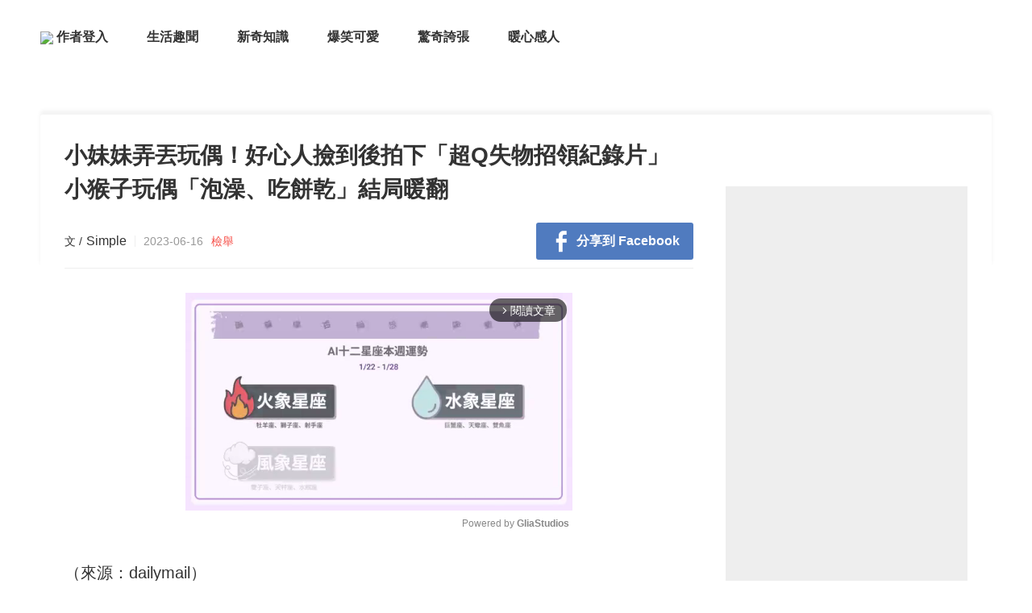

--- FILE ---
content_type: text/html; charset=UTF-8
request_url: https://www.itislooker.com/post12096431193651/2
body_size: 16771
content:
<!DOCTYPE html>
<html>

<head>
    <meta charset="utf-8" />
    <meta name="renderer" content="webkit" />
    <meta http-equiv="X-UA-Compatible" content="IE=edge,chrome=1" />
    <meta http-equiv="Window-target" content="_top" />
    <meta http-equiv="pragma" content="no-cache" />
    <meta http-equiv="expires" content="0" />
    <meta name="viewport" content="width=device-width, target-densitydpi=high-dpi, initial-scale=1.0, minimum-scale=1.0, maximum-scale=1.0, user-scalable=no, shrink-to-fit=no" />
    <meta name="tencent-x5-page-direction" content="landscape" />
    <meta name="apple-mobile-web-app-capable" content="yes" />
    <meta name="apple-mobile-web-app-title" content="新奇爆報">
    <meta name="apple-mobile-web-app-status-bar-style" content="black-translucent" />
    <meta name="format-detection" content="telephone=no" />
    <meta name="format-detection" content="address=no" />
    <meta name="format-detection" content="email=no" />
    <meta http-equiv="Cache-Control" content="no-siteapp" />

    <meta name="description" content="（來源：dailymail）來到暫住的家當然要洗澎澎+擦乾身體囉！有一天一定要香香的回主人身邊！（來源：dailym..." />
<meta property="og:site_name" content="新奇爆報" />
<meta property="og:title" content="小妹妹弄丟玩偶！好心人撿到後拍下「超Q失物招領紀錄片」　小猴子玩偶「泡澡、吃餅乾」結局暖翻" />
<meta property="og:url" content="https://www.itislooker.com/post12096431193651" />
<meta property="og:image" content="https://s2.itislooker.com/imgs/thumbnail/20221129/757291669713355.jpg" />
<meta property="og:image:width" content="800" />
<meta property="og:image:height" content="417" />
<meta property="og:description" content="（來源：dailymail）來到暫住的家當然要洗澎澎+擦乾身體囉！有一天一定要香香的回主人身邊！（來源：dailym..." />
<meta property="article:section" content="暖心感人" />
<meta property="article:published_time" content="2023-06-16" />
<meta property="og:type" content="article" />
<meta property="cmsid" content="3159" />
<title>小妹妹弄丟玩偶！好心人撿到後拍下「超Q失物招領紀錄片」　小猴子玩偶「泡澡、吃餅乾」結局暖翻 - 新奇爆報</title>

    <!-- DNS預解析 -->
    <link rel="preconnect" href="https://s2.itislooker.com" />
    <link rel="dns-prefetch" href="https://s2.itislooker.com" />
    <link rel="dns-prefetch" href="//ajax.googleapis.com" />
    <link rel="dns-prefetch" href="//fonts.gstatic.com" />
    <link rel="dns-prefetch" href="//fonts.googleapis.com" />
    <link rel="dns-prefetch" href="//partner.gooleadservices.com" />
    <link rel="dns-prefetch" href="//pagead2.googlesyndication.com" />
    <link rel="dns-prefetch" href="//google-analytics.com" />
    <link rel="dns-prefetch" href="//googleads.g.doubleclick.net" />
    <link rel="dns-prefetch" href="//pubads.g.doubleclick.net" />
    <link rel="dns-prefetch" href="//graph.facebook.com" />
    <link rel="dns-prefetch" href="//connect.facebook.net" />
    <!--/ end DNS預解析 -->

   	<meta name="version" content="2023102606" />
	    <meta property="fb:app_id" content="1670584986525771"/>
	            <meta property="fb:pages" content="821822041204061,1754932364757627,142351839705478," />
    
    
    <meta name="robots" content="noarchive" />
    <meta name="google" content="notranslate" />

    <meta name="Copyright" content="©2026 新奇爆報 All Rights Reserved."/>

    <script type="text/javascript">
    if (top != self) {
        top.location.href = self.location.href;
    }
    </script>
        

    
    
    <!--[if lt IE 9]>
    	<script type="text/javascript" src="https://s2.itislooker.com/min/?g=forIEHTML5Js"></script>
    <![endif]-->
    

	
	<!-- css -->
	<link rel="stylesheet" type="text/css" href="https://s2.itislooker.com/css/themes/looker-news/layout.css?v=2023102606" />
        <link rel="stylesheet" type="text/css" href="https://s2.itislooker.com/css/themes/looker-news/post.css?v=2023102606" />
		<link href="https://www.itislooker.com/post12096431193651" rel="canonical">                            

		<script type="text/javascript">
			var s_l_guest = 'yes';
			var s_l_ip = '162.159.115.29';
			var h_l_ip = '90';
			var s_l_box = 'yes';
			var s_l_adtype = 'adsense';
			var s_l_device = 'pc';
			var s_l_country = 'US';
			var s_l_referer = 'none';
			var fb_page_cookie_key = '';
		</script>


        

	    <!-- adx_anchor_head -->
	
	
				
					
        

	
	
    <!-- Google Tag Manager -->
    <script>(function(w,d,s,l,i){w[l]=w[l]||[];w[l].push({'gtm.start':
                new Date().getTime(),event:'gtm.js'});var f=d.getElementsByTagName(s)[0],
            j=d.createElement(s),dl=l!='dataLayer'?'&l='+l:'';j.async=true;j.src=
            'https://www.googletagmanager.com/gtm.js?id='+i+dl;f.parentNode.insertBefore(j,f);
        })(window,document,'script','dataLayer','GTM-KH33NCX');</script>
    <!-- End Google Tag Manager -->


	
	

    <!-- adx_head -->
    <!-- adx_popup_head -->
    <!-- adx_bottom_head -->
    <!-- adx_popup_content_head -->
    <!-- adx_popup_foot_head -->

    
    

    
</head>
<body>
	<!-- Google Tag Manager (noscript) -->
	<noscript><iframe src="https://www.googletagmanager.com/ns.html?id=GTM-KH33NCX" height="0" width="0" style="display:none;visibility:hidden"></iframe></noscript>
	<!-- End Google Tag Manager (noscript) -->
	    	<div id="fb-root"></div>
    <!-- wrap -->
    <div id="wrap" class="wrap">
        	    <!-- header -->
    	<!-- header -->
<header id="header" class="wrap_header">
    <!-- container -->
    <section class="container main">
        <!-- header-logo -->
        <!-- logo -->
<!--/ end logo -->
        <!--/ end header-logo -->

        <!-- header-share -->
        <!-- ui_nav -->
<!--/ end ui_nav -->
        <!--/ end header-share -->

        <!-- header-nav -->
        <!-- nav -->
<nav class="nav">
    <ul class="list">
                                <li>
                <a rel="nofollow" href="javascript:void(0)" id="login">
                    <img src="/images/edit_icon.png" style="max-height: 24px;">
                    作者登入                </a>
            </li>
                <!-- loop list -->
                        <li class="">
                        <a href="/category_274.html" title="生活趣聞">
                生活趣聞            </a>
        </li>
                <li class="">
                        <a href="/category_273.html" title="新奇知識">
                新奇知識            </a>
        </li>
                <li class="">
                        <a href="/category_272.html" title="爆笑可愛">
                爆笑可愛            </a>
        </li>
                <li class="">
                        <a href="/category_271.html" title="驚奇誇張">
                驚奇誇張            </a>
        </li>
                <li class="">
                        <a href="/category_257.html" title="暖心感人">
                暖心感人            </a>
        </li>
                        <!--/ end loop list -->
                    </ul>
</nav>
<!--/ end nav -->

        <!--/ end header-nav -->
    </section>
    <!--/ end container -->
</header>
<!--/ end header -->




		<!--/ end header -->
        		<!-- container -->
		<div id="container" class="wrap_container postdetail">
			<!-- top_img -->
<!-- post detail -->
<div class="post detail">
    <!-- bannerad_pv_count -->
            <!-- onead_mit -->
        <!-- onead_ic_ip -->

    
    
    <!-- grid -->
    <div class="grid container">
        <!-- main -->
        <div class="main">
            <!-- ui_block detail_main -->
            <article class="ui_block detail_main" data-id="1193651">
                                <!-- detail_header -->
                <header class="detail_header">
                    <!-- glia_top_old -->
                                            <!-- title -->
                        <h1 id="detailTitle" class="title">
                            小妹妹弄丟玩偶！好心人撿到後拍下「超Q失物招領紀錄片」　小猴子玩偶「泡澡、吃餅乾」結局暖翻                        </h1>
                        <!--/ end title -->
                                                            <!-- adx_popup_banner_top -->
                    <!-- meta -->
                    <div class="meta">
                        <ul class="list">
                                                        <li class="user_wrap">
                                <!-- <div class="user_img">
                                    <a href="">
                                        <img src="">
                                    </a>
                                </div> -->
                                <div class="info">
                                    <h3 class="name">

                                        Simple                                    </h3>
                                    <p class="time">
                                        2023-06-16                                    </p>
                                                                            <p class="time">
                                            <a href="/help/contactus">
                                                檢舉
                                            </a>
                                        </p>
                                                                    </div>
                            </li>

                            
                                                                                        <!-- share -->
                                <li class="share">
                                    
                                                                            <!-- facebook -->
                                        <div class="block facebook">
                                            <a class="ui_btn btn_facebook btn_share" data-type="share" data-share="facebook" data-url="https://www.itislooker.com/post12096431193651?f=footer-share">
                                                <svg class="ui_icon">
                                                    <use xlink:href="#icon_facebook"></use>
                                                </svg>
                                                <span>
                                            分享到 Facebook                                        </span>
                                            </a>
                                        </div>
                                        <!--/ end facebook -->
                                    
                                    
                                    
                                                                    </li>
                                <!--/ end share -->
                                                    </ul>
                    </div>
                    <!--/ end meta -->
                </header>

                <!-- bannerad_after_title -->

                <!--/ end detail_header -->
                                
                                <!-- detail_talk -->
                                <!--/ end detail_talk -->

                                    <!-- gad_before_content -->
                
                <div><div style="max-width: 600px;margin: 30px auto"><div class="gliaplayer-container"
    data-slot="itislooker_desktop"
    data-article="itislooker">
</div>
<script>
    (function (src, width) {
        if (window.screen.width > width) {
            const tag = document.createElement('script');
            tag.onload = function () {
              this.setAttribute('loaded', '');
            };
            tag.async = true;
            tag.src = src;
            const s = document.getElementsByTagName('script')[0];
            s.parentNode.insertBefore(tag, s);
        }
    })("https://player.gliacloud.com/player/itislooker_desktop", 600);
</script></div></div>
                <div id="glia_top"></div>
                <!-- detail_content -->
                <div id="detailMain" class="detail_content">
                    <!-- content -->
                    <p>（來源：dailymail）</p><p><br/></p><p>來到暫住的家當然要洗澎澎+擦乾身體囉！有一天一定要香香的回主人身邊！<br/></p><p><span class="post_img"><img src="https://s2.itislooker.com/imgs/202211/29/5/16697133846291.jpg" width="634" height="845"/></span></p><p><span class="post_img"><img src="https://s2.itislooker.com/imgs/202211/29/5/16697133886289.jpg" width="634" height="845"/></span></p><!-- ui_adblock -->
<div class="ui_adblock">
	<!-- title -->
	<h3 class="title">
		Advertisements	</h3>
    	<!--/ end title -->
	<!-- content -->
	<div class="content">
		<!-- adunit -->
		<div class="adunit">
            <script async src="https://pagead2.googlesyndication.com/pagead/js/adsbygoogle.js?client=ca-pub-4406681459079874"
                    crossorigin="anonymous"></script>
            <!-- Auto-Size -->
            <ins class="adsbygoogle"
                 style="display:block"
                 data-ad-client="ca-pub-4406681459079874"
                 data-ad-slot="8967633106"
                 data-ad-channel="8002530637"
                 data-ad-format="auto"
                 data-full-width-responsive="true"></ins>
            <script>
            (adsbygoogle = window.adsbygoogle || []).push({});
            </script>
		</div>
		<!--/ end adunit -->
	</div>
	<!--/ end content -->
</div>
<!--/ end ui_adblock -->
<!-- middle_ypa_place1 --><p>（來源：dailymail）</p><p><br/></p><p>一天的結束就來睡覺覺！</p><p><span class="post_img"><img src="https://s2.itislooker.com/imgs/202211/29/5/1669713402126.jpg" width="634" height="845"/></span></p><p>（來源：dailymail）</p><p><br/></p><p>就這樣這則可愛的臉書貼文引來了數百個分享以及上千讚，最後找到了失主，也就是一位叫阿瑪利亞的小女孩，好心人瑞秋也在文章中謝謝大家的熱烈回響，才能把消息傳播到失主手中，只能說這可愛的歷險記，真的是值得一看再看啊！</p><p><span class="post_img"><img src="https://s2.itislooker.com/imgs/202211/29/5/16697134369918.jpg" width="2048" height="2048"/></span></p><p>（來源：dailymail、FB／Rachel Holloway）</p><p><br/></p><p>用可愛的方式陪伴走失的猴子玩偶，還找到它的主人，真的是又暖又有趣的故事！！<br/></p><p><br/></p><p>來源：<a href="https://www.dailymail.co.uk/femail/article-11477851/Good-Samaritan-reunites-lost-monkey-toy-owner.html?ito=social-facebook&fbclid=IwAR0rJM1FHPdz-efW5Gm-IuCh-Dm14W_hiWBRHqgSbYqR1hQ28DYUW9-962I" target="_blank">dailymail</a></p></p></p>
                    

                    


                    <!--/ end content -->


                                                                                                    <div class="ui_block page_block">
                                                                <!-- adx_popup_banner3 -->

                                <!-- ui_adblock -->
<div class="ui_adblock" style="padding-bottom: 25px;margin-bottom:100px;">
	<!-- title -->
	<h3 class="title">
		Advertisements	</h3>
	<!--/ end title -->
	<!-- content -->
	<div class="content">
		<!-- adunit -->
		<div class="adunit">
            <script async src="https://pagead2.googlesyndication.com/pagead/js/adsbygoogle.js?client=ca-pub-4406681459079874"
                    crossorigin="anonymous"></script>
            <!-- Auto-Size -->
            <ins class="adsbygoogle"
                 style="display:block"
                 data-ad-client="ca-pub-4406681459079874"
                 data-ad-slot="8967633106"
                 data-ad-format="auto"
                 data-ad-channel="2750203954"
                 data-full-width-responsive="true"></ins>
            <script>
            (adsbygoogle = window.adsbygoogle || []).push({});
            </script>
		</div>
		<!--/ end adunit -->
	</div>
	<!--/ end content -->
</div>
<!--/ end ui_adblock -->


                                                                <a class="homeBtn" href="/post12096431193651" style="font-weight: bold;color: #FFF;background-color: #FF0000;font-size: 34px; width: 275px;height: 50px;margin:50px auto 10px auto;border-radius: 8px;display: block;line-height: 50px;text-align: center;">
                                    回首頁                                </a>
                                <p style="text-align: center;font-weight: bold;font-size: 20px">2/2</p>

                                
                                
                                <!-- ui_adblock -->
<div class="ui_adblock" style="padding-bottom: 25px;margin-bottom:50px;margin-top:100px">
	<!-- title -->
	<h3 class="title">
		Advertisements	</h3>
	<!--/ end title -->
	<!-- content -->
	<div class="content">
		<!-- adunit -->
		<div class="adunit">
            <script async src="https://pagead2.googlesyndication.com/pagead/js/adsbygoogle.js?client=ca-pub-4406681459079874"
                    crossorigin="anonymous"></script>
            <!-- Auto-Size -->
            <ins class="adsbygoogle"
                 style="display:block"
                 data-ad-client="ca-pub-4406681459079874"
                 data-ad-slot="8967633106"
                 data-ad-format="auto"
                 data-ad-channel="3103730623"
                 data-full-width-responsive="true"></ins>
            <script>
            (adsbygoogle = window.adsbygoogle || []).push({});
            </script>
		</div>
		<!--/ end adunit -->
	</div>
	<!--/ end content -->
</div>
<!--/ end ui_adblock -->

                                
                            </div>
                        
                        

                                        




                    
                </div>
                
                <!--/ end detail_content -->
                

                <!-- onead_ir_ip -->
                
                <!-- todayspot-adsense -->

                <!-- bannerad_after_content -->

                <!-- adx_popup_content1 -->

                <div class="detail_postlist_like"></div>
                <!-- detail_postlist -->
<div class="ui_block guess_like">
    <!-- title -->
    <h3 class="title" style="color: #ff0080;font-size: 1.75rem;font-weight:bold">
        <span class="sub" >
            猜你會喜歡        </span>

    </h3>
    <!--/ end title -->

    <!-- content -->
    <div class="content">
        <!-- ui_list -->
        <ul class="ui_list" style="background-color: #f8f8f8;">
            <!-- loop list -->
            
            

                            <li >
                    <!-- img -->
                    <div class="img" style="max-width:32%;">
                        <a href="//www.tw100s.com/post03219481193582?utm_source=itislooker.com&utm_medium=furreading">
                            <img src="https://s2.itislooker.com/imgs/thumbnail/20230616/1511791686899583.jpg_800x417.jpg">
                        </a>
                    </div>
                    <!--/ end img -->
                    <!-- content -->
                    <div class="content">
                        <!-- title -->
                        <h3 class="title">
                            <a href="//www.tw100s.com/post03219481193582?utm_source=itislooker.com&utm_medium=furreading" style="max-height:6.5rem;font-size:1.5rem;-webkit-line-clamp:3">
                                為完成巴戈遺願！66歲謝玲玲「無預警快閃台灣」私下暖舉曝　立志終身行善「我遵守了和他的約定」                            </a>
                        </h3>
                        <!--/ end title -->
                    </div>
                    <!--/ end content -->
                </li>
                            <li >
                    <!-- img -->
                    <div class="img" style="max-width:32%;">
                        <a href="//www.tw100s.com/post06062071193513?utm_source=itislooker.com&utm_medium=furreading">
                            <img src="https://s2.itislooker.com/imgs/thumbnail/20230615/891691686802133.jpg_800x417.jpg">
                        </a>
                    </div>
                    <!--/ end img -->
                    <!-- content -->
                    <div class="content">
                        <!-- title -->
                        <h3 class="title">
                            <a href="//www.tw100s.com/post06062071193513?utm_source=itislooker.com&utm_medium=furreading" style="max-height:6.5rem;font-size:1.5rem;-webkit-line-clamp:3">
                                自稱是校花！120公斤女歌手「18歲青澀照曝光」美得像劉濤　「拯救孤兒成養子」寧願不婚不育                            </a>
                        </h3>
                        <!--/ end title -->
                    </div>
                    <!--/ end content -->
                </li>
                            <li >
                    <!-- img -->
                    <div class="img" style="max-width:32%;">
                        <a href="//www.tw100s.com/post01102691193436?utm_source=itislooker.com&utm_medium=furreading">
                            <img src="https://s2.itislooker.com/imgs/thumbnail/20230614/563791686730068.jpg_800x417.jpg">
                        </a>
                    </div>
                    <!--/ end img -->
                    <!-- content -->
                    <div class="content">
                        <!-- title -->
                        <h3 class="title">
                            <a href="//www.tw100s.com/post01102691193436?utm_source=itislooker.com&utm_medium=furreading" style="max-height:6.5rem;font-size:1.5rem;-webkit-line-clamp:3">
                                兩至親接連離世！25歲女學霸「被5百大企業錄取」卻斷然拒絕　「轉身帶86歲爺爺旅遊」背後原因令人動容                            </a>
                        </h3>
                        <!--/ end title -->
                    </div>
                    <!--/ end content -->
                </li>
            
                        <!--/ end loop list -->

        </ul>
        <!--/ end ui_list -->
    </div>
    <!--/ end content -->
</div>
<!--/ end detail_postlist -->
                <!-- adx_popup_content -->
                <!-- detail_postlist -->
<div class="ui_block detail_postlist ">
    <!-- title -->
    <h3 class="title" >
        <span class="sub">
            編輯精選推薦        </span>
        <!-- more -->
                        <a href="https://www.itislooker.com?utm_source=article&utm_medium=recommend" class="more">
            More +
        </a>
                <!--/ end more -->
    </h3>
    <!--/ end title -->

    <!-- content -->
    <div class="content">
        <!-- ui_list -->
        <ul class="ui_list">
            <!-- loop list -->
            
            <li>
                <!-- img -->
                <div class="img">
                    <a href="https://www.tw100s.com/post04227441217019?utm_source=itislooker.com&utm_medium=30recommend＿1">
                        <img src="https://s2.17moveon.com/imgs/thumbnail/20240724/759321721807552.jpg_800x417.jpg">
                    </a>
                </div>
                <!--/ end img -->
                <!-- content -->
                <div class="content">
                    <!-- title -->
                    <h3 class="title">
                        <a href="https://www.tw100s.com/post04227441217019?utm_source=itislooker.com&utm_medium=30recommend＿1">
                            婚變尪落跑！單親媽「獨扛千萬債養孩」到處躲黑道　「一開口驚艷眾人」熬成台灣歌后                        </a>
                    </h3>
                    <!--/ end title -->
                </div>
                <!--/ end content -->
                                </li>

                            
            <li>
                <!-- img -->
                <div class="img">
                    <a href="https://www.tw100s.com/post08140641228783?utm_source=itislooker.com&utm_medium=30recommend＿2">
                        <img src="https://s2.17moveon.com/imgs/thumbnail/20250318/261541742265477.jpg_800x417.jpg">
                    </a>
                </div>
                <!--/ end img -->
                <!-- content -->
                <div class="content">
                    <!-- title -->
                    <h3 class="title">
                        <a href="https://www.tw100s.com/post08140641228783?utm_source=itislooker.com&utm_medium=30recommend＿2">
                            65歲男星獨居暴斃！大咖女星放下恩怨「送前夫最後一程」　昔遭動手6年嘆「死者為大」                        </a>
                    </h3>
                    <!--/ end title -->
                </div>
                <!--/ end content -->
                                </li>

                            
            <li>
                <!-- img -->
                <div class="img">
                    <a href="https://www.tw100s.com/post01133301242660?utm_source=itislooker.com&utm_medium=30recommend＿3">
                        <img src="https://s2.17moveon.com/imgs/thumbnail/20260121/205241768980435.jpg_800x417.jpg">
                    </a>
                </div>
                <!--/ end img -->
                <!-- content -->
                <div class="content">
                    <!-- title -->
                    <h3 class="title">
                        <a href="https://www.tw100s.com/post01133301242660?utm_source=itislooker.com&utm_medium=30recommend＿3">
                            韓國出境新規定！一票台灣人「關進小房間檢查」網驚：之前帶都沒事                        </a>
                    </h3>
                    <!--/ end title -->
                </div>
                <!--/ end content -->
                                            <div style="text-align: center;margin-top: 20px;width: 100%"><!-- adx_popup_rel --></div>
                                </li>

                            
            <li>
                <!-- img -->
                <div class="img">
                    <a href="https://www.tw100s.com/post06188621220093?utm_source=itislooker.com&utm_medium=30recommend＿4">
                        <img src="https://s2.17moveon.com/imgs/thumbnail/20240926/656861727337468.jpg_800x417.jpg">
                    </a>
                </div>
                <!--/ end img -->
                <!-- content -->
                <div class="content">
                    <!-- title -->
                    <h3 class="title">
                        <a href="https://www.tw100s.com/post06188621220093?utm_source=itislooker.com&utm_medium=30recommend＿4">
                            離婚18年！前夫早知方文琳罹癌「願意付手術費」　「1理由遭拒」爆她術後狀況                        </a>
                    </h3>
                    <!--/ end title -->
                </div>
                <!--/ end content -->
                                </li>

                            
            <li>
                <!-- img -->
                <div class="img">
                    <a href="https://www.tw100s.com/post05269081234384?utm_source=itislooker.com&utm_medium=30recommend＿5">
                        <img src="https://s2.17moveon.com/imgs/thumbnail/20250717/1044331752719128.jpg_800x417.jpg">
                    </a>
                </div>
                <!--/ end img -->
                <!-- content -->
                <div class="content">
                    <!-- title -->
                    <h3 class="title">
                        <a href="https://www.tw100s.com/post05269081234384?utm_source=itislooker.com&utm_medium=30recommend＿5">
                            晚年隱居台東！68歲名主持失蹤「車內身亡」　伴侶悲曝「死前做1事」：還掛念著我                        </a>
                    </h3>
                    <!--/ end title -->
                </div>
                <!--/ end content -->
                                </li>

                            
            <li>
                <!-- img -->
                <div class="img">
                    <a href="https://www.tw100s.com/post09126431233992?utm_source=itislooker.com&utm_medium=30recommend＿6">
                        <img src="https://s2.17moveon.com/imgs/thumbnail/20250709/826641752028006.jpg_800x417.jpg">
                    </a>
                </div>
                <!--/ end img -->
                <!-- content -->
                <div class="content">
                    <!-- title -->
                    <h3 class="title">
                        <a href="https://www.tw100s.com/post09126431233992?utm_source=itislooker.com&utm_medium=30recommend＿6">
                            趕在40歲前閃婚！八點檔女星「宣布嫁給他」　尪驚人身分曝「媒人是柯叔元」                        </a>
                    </h3>
                    <!--/ end title -->
                </div>
                <!--/ end content -->
                                </li>

                            
            <li>
                <!-- img -->
                <div class="img">
                    <a href="https://www.tw100s.com/post08209811231975?utm_source=itislooker.com&utm_medium=30recommend＿7">
                        <img src="https://s2.17moveon.com/imgs/thumbnail/20250527/1804631748313539.jpg_800x417.jpg">
                    </a>
                </div>
                <!--/ end img -->
                <!-- content -->
                <div class="content">
                    <!-- title -->
                    <h3 class="title">
                        <a href="https://www.tw100s.com/post08209811231975?utm_source=itislooker.com&utm_medium=30recommend＿7">
                            以為只是小感冒！本土女星悲痛證實「他併發肺炎過世」　一度淚灑現場「後悔同意插管」                        </a>
                    </h3>
                    <!--/ end title -->
                </div>
                <!--/ end content -->
                                </li>

                            
            <li>
                <!-- img -->
                <div class="img">
                    <a href="https://www.tw100s.com/post07019371189026?utm_source=itislooker.com&utm_medium=30recommend＿8">
                        <img src="https://s2.17moveon.com/imgs/thumbnail/20230410/1155061681119999.jpg_800x417.jpg">
                    </a>
                </div>
                <!--/ end img -->
                <!-- content -->
                <div class="content">
                    <!-- title -->
                    <h3 class="title">
                        <a href="https://www.tw100s.com/post07019371189026?utm_source=itislooker.com&utm_medium=30recommend＿8">
                            臨時找不到保母！女學生硬著頭皮「帶寶寶去大學上課」　教授霸氣伸手「寶寶我來抱吧」畫面超溫馨                        </a>
                    </h3>
                    <!--/ end title -->
                </div>
                <!--/ end content -->
                                </li>

                            
            <li>
                <!-- img -->
                <div class="img">
                    <a href="https://www.tw100s.com/post10197381221633?utm_source=itislooker.com&utm_medium=30recommend＿9">
                        <img src="https://s2.17moveon.com/imgs/thumbnail/20241029/269381730171065.jpg_800x417.jpg">
                    </a>
                </div>
                <!--/ end img -->
                <!-- content -->
                <div class="content">
                    <!-- title -->
                    <h3 class="title">
                        <a href="https://www.tw100s.com/post10197381221633?utm_source=itislooker.com&utm_medium=30recommend＿9">
                            李英愛輸了！73歲富商尪「超凍齡像40壯年」站一起超登對　「不時甜蜜咬耳朵」網羨慕                        </a>
                    </h3>
                    <!--/ end title -->
                </div>
                <!--/ end content -->
                                </li>

                            
            <li>
                <!-- img -->
                <div class="img">
                    <a href="https://www.tw100s.com/post02236511220341?utm_source=itislooker.com&utm_medium=30recommend＿10">
                        <img src="https://s2.17moveon.com/imgs/thumbnail/20241002/114081727838299.jpg_800x417.jpg">
                    </a>
                </div>
                <!--/ end img -->
                <!-- content -->
                <div class="content">
                    <!-- title -->
                    <h3 class="title">
                        <a href="https://www.tw100s.com/post02236511220341?utm_source=itislooker.com&utm_medium=30recommend＿10">
                            模範孝子！比莉罹癌「兒白天工作、晚上睡醫院」　坦言「一滴淚沒掉」：媽媽可以我也可以                        </a>
                    </h3>
                    <!--/ end title -->
                </div>
                <!--/ end content -->
                                </li>

                            
            <li>
                <!-- img -->
                <div class="img">
                    <a href="https://www.tw100s.com/post02145081230997?utm_source=itislooker.com&utm_medium=30recommend＿11">
                        <img src="https://s2.17moveon.com/imgs/thumbnail/20250506/964941746526274.jpg_800x417.jpg">
                    </a>
                </div>
                <!--/ end img -->
                <!-- content -->
                <div class="content">
                    <!-- title -->
                    <h3 class="title">
                        <a href="https://www.tw100s.com/post02145081230997?utm_source=itislooker.com&utm_medium=30recommend＿11">
                            旅美多年！資深女星「堅持落葉歸根」回國5天安詳離世　死前「砸600萬做1事」眾人淚目                        </a>
                    </h3>
                    <!--/ end title -->
                </div>
                <!--/ end content -->
                                </li>

                            
            <li>
                <!-- img -->
                <div class="img">
                    <a href="https://www.tw100s.com/post03277531230362?utm_source=itislooker.com&utm_medium=30recommend＿12">
                        <img src="https://s2.17moveon.com/imgs/thumbnail/20250422/540301745289954.jpg_800x417.jpg">
                    </a>
                </div>
                <!--/ end img -->
                <!-- content -->
                <div class="content">
                    <!-- title -->
                    <h3 class="title">
                        <a href="https://www.tw100s.com/post03277531230362?utm_source=itislooker.com&utm_medium=30recommend＿12">
                            85歲失智父身亡！林葉亭突宣布「皈依佛門」　遇大師「開示一番話」忍不住淚崩                        </a>
                    </h3>
                    <!--/ end title -->
                </div>
                <!--/ end content -->
                                </li>

                            
            <li>
                <!-- img -->
                <div class="img">
                    <a href="https://www.tw100s.com/post03189981235294?utm_source=itislooker.com&utm_medium=30recommend＿13">
                        <img src="https://s2.17moveon.com/imgs/thumbnail/20250805/568751754362001.jpg_800x417.jpg">
                    </a>
                </div>
                <!--/ end img -->
                <!-- content -->
                <div class="content">
                    <!-- title -->
                    <h3 class="title">
                        <a href="https://www.tw100s.com/post03189981235294?utm_source=itislooker.com&utm_medium=30recommend＿13">
                            晚年兒孫滿堂！73歲影壇大哥「拄拐杖現身」腳步蹣跚　兒子「全程攙扶不喊累」網羨：又帥又孝順                        </a>
                    </h3>
                    <!--/ end title -->
                </div>
                <!--/ end content -->
                                </li>

                            
            <li>
                <!-- img -->
                <div class="img">
                    <a href="https://www.tw100s.com/post11206101233082?utm_source=itislooker.com&utm_medium=30recommend＿14">
                        <img src="https://s2.17moveon.com/imgs/thumbnail/20250619/1960861750300242.jpg_800x417.jpg">
                    </a>
                </div>
                <!--/ end img -->
                <!-- content -->
                <div class="content">
                    <!-- title -->
                    <h3 class="title">
                        <a href="https://www.tw100s.com/post11206101233082?utm_source=itislooker.com&utm_medium=30recommend＿14">
                            最新／賈靜雯深夜慟曝「她已離世」　淚PO合照喊：真的好愛你...                        </a>
                    </h3>
                    <!--/ end title -->
                </div>
                <!--/ end content -->
                                </li>

                            
            <li>
                <!-- img -->
                <div class="img">
                    <a href="https://www.tw100s.com/post11232351242454?utm_source=itislooker.com&utm_medium=30recommend＿15">
                        <img src="https://s2.17moveon.com/imgs/thumbnail/20260116/764291768539373.jpg_800x417.jpg">
                    </a>
                </div>
                <!--/ end img -->
                <!-- content -->
                <div class="content">
                    <!-- title -->
                    <h3 class="title">
                        <a href="https://www.tw100s.com/post11232351242454?utm_source=itislooker.com&utm_medium=30recommend＿15">
                            台灣知名夜市驚傳「月底要收掉了」！市府證實回應                        </a>
                    </h3>
                    <!--/ end title -->
                </div>
                <!--/ end content -->
                                </li>

                            
            <li>
                <!-- img -->
                <div class="img">
                    <a href="https://www.tw100s.com/post11170701235266?utm_source=itislooker.com&utm_medium=30recommend＿16">
                        <img src="https://s2.17moveon.com/imgs/thumbnail/20250804/1910921754287136.jpg_800x417.jpg">
                    </a>
                </div>
                <!--/ end img -->
                <!-- content -->
                <div class="content">
                    <!-- title -->
                    <h3 class="title">
                        <a href="https://www.tw100s.com/post11170701235266?utm_source=itislooker.com&utm_medium=30recommend＿16">
                            交往7個月就閃婚！小17歲妻遭質疑「嫁沈玉琳是為了錢」　婚後負債3千萬「芽芽一句話」網看哭                        </a>
                    </h3>
                    <!--/ end title -->
                </div>
                <!--/ end content -->
                                </li>

                            
            <li>
                <!-- img -->
                <div class="img">
                    <a href="https://www.tw100s.com/post06123431242605?utm_source=itislooker.com&utm_medium=30recommend＿17">
                        <img src="https://s2.17moveon.com/imgs/thumbnail/20260120/1786721768901885.jpg_800x417.jpg">
                    </a>
                </div>
                <!--/ end img -->
                <!-- content -->
                <div class="content">
                    <!-- title -->
                    <h3 class="title">
                        <a href="https://www.tw100s.com/post06123431242605?utm_source=itislooker.com&utm_medium=30recommend＿17">
                            國中生勒暈男童「扔到海裡」！影片曝光「議員震怒發聲」親自出手了                        </a>
                    </h3>
                    <!--/ end title -->
                </div>
                <!--/ end content -->
                                </li>

                            
            <li>
                <!-- img -->
                <div class="img">
                    <a href="https://www.tw100s.com/post11204171221202?utm_source=itislooker.com&utm_medium=30recommend＿18">
                        <img src="https://s2.17moveon.com/imgs/thumbnail/20241021/1381561729479317.jpg_800x417.jpg">
                    </a>
                </div>
                <!--/ end img -->
                <!-- content -->
                <div class="content">
                    <!-- title -->
                    <h3 class="title">
                        <a href="https://www.tw100s.com/post11204171221202?utm_source=itislooker.com&utm_medium=30recommend＿18">
                            離婚11年！洪榮宏愛女結婚「終破冰前妻」　「2爸爸牽她進場」催淚畫面曝                        </a>
                    </h3>
                    <!--/ end title -->
                </div>
                <!--/ end content -->
                                </li>

                            
            <li>
                <!-- img -->
                <div class="img">
                    <a href="https://www.tw100s.com/post11026061233226?utm_source=itislooker.com&utm_medium=30recommend＿19">
                        <img src="https://s2.17moveon.com/imgs/thumbnail/20250623/933001750645820.jpg_800x417.jpg">
                    </a>
                </div>
                <!--/ end img -->
                <!-- content -->
                <div class="content">
                    <!-- title -->
                    <h3 class="title">
                        <a href="https://www.tw100s.com/post11026061233226?utm_source=itislooker.com&utm_medium=30recommend＿19">
                            台語歌后慟別摯愛！告別式上認「早隱瞞病情」　道歉哭喊：原諒我簽放棄急救                        </a>
                    </h3>
                    <!--/ end title -->
                </div>
                <!--/ end content -->
                                </li>

                            
            <li>
                <!-- img -->
                <div class="img">
                    <a href="https://www.tw100s.com/post09038781235468?utm_source=itislooker.com&utm_medium=30recommend＿20">
                        <img src="https://s2.17moveon.com/imgs/thumbnail/20250808/1188691754619410.jpg_800x417.jpg">
                    </a>
                </div>
                <!--/ end img -->
                <!-- content -->
                <div class="content">
                    <!-- title -->
                    <h3 class="title">
                        <a href="https://www.tw100s.com/post09038781235468?utm_source=itislooker.com&utm_medium=30recommend＿20">
                            15歲兒「睡夢中離世」！本土女星「送愛子火化」求做1事　「PO照圓滿了」：媽媽和你永不分開                        </a>
                    </h3>
                    <!--/ end title -->
                </div>
                <!--/ end content -->
                                </li>

                            
            <li>
                <!-- img -->
                <div class="img">
                    <a href="https://www.tw100s.com/post08145951242607?utm_source=itislooker.com&utm_medium=30recommend＿21">
                        <img src="https://s2.17moveon.com/imgs/thumbnail/20260120/421981768902689.jpg_800x417.jpg">
                    </a>
                </div>
                <!--/ end img -->
                <!-- content -->
                <div class="content">
                    <!-- title -->
                    <h3 class="title">
                        <a href="https://www.tw100s.com/post08145951242607?utm_source=itislooker.com&utm_medium=30recommend＿21">
                            快訊／觀光直升機驚傳「墜落日本火山口」！台灣2遊客失聯「身分曝光」                        </a>
                    </h3>
                    <!--/ end title -->
                </div>
                <!--/ end content -->
                                </li>

                            
            <li>
                <!-- img -->
                <div class="img">
                    <a href="https://www.tw100s.com/post08119341201699?utm_source=itislooker.com&utm_medium=30recommend＿22">
                        <img src="https://s2.17moveon.com/imgs/thumbnail/20231018/426021697601691.jpg_800x417.jpg">
                    </a>
                </div>
                <!--/ end img -->
                <!-- content -->
                <div class="content">
                    <!-- title -->
                    <h3 class="title">
                        <a href="https://www.tw100s.com/post08119341201699?utm_source=itislooker.com&utm_medium=30recommend＿22">
                            當年親吻1歲嬰！42年後「對方竟成巨星」同框劉德華　「超高顏值如兄弟」粉絲喊：真的差19歲？                        </a>
                    </h3>
                    <!--/ end title -->
                </div>
                <!--/ end content -->
                                </li>

                            
            <li>
                <!-- img -->
                <div class="img">
                    <a href="https://www.tw100s.com/post02114261235665?utm_source=itislooker.com&utm_medium=30recommend＿23">
                        <img src="https://s2.17moveon.com/imgs/thumbnail/20250813/288281755071438.jpg_800x417.jpg">
                    </a>
                </div>
                <!--/ end img -->
                <!-- content -->
                <div class="content">
                    <!-- title -->
                    <h3 class="title">
                        <a href="https://www.tw100s.com/post02114261235665?utm_source=itislooker.com&utm_medium=30recommend＿23">
                            6歲童和朋友「打水仗竟去世」！送醫檢查出「致死率98%恐怖疾病」                        </a>
                    </h3>
                    <!--/ end title -->
                </div>
                <!--/ end content -->
                                </li>

                            
            <li>
                <!-- img -->
                <div class="img">
                    <a href="https://www.tw100s.com/post10223721242669?utm_source=itislooker.com&utm_medium=30recommend＿24">
                        <img src="https://s2.17moveon.com/imgs/thumbnail/20260121/525511768983227.jpg_800x417.jpg">
                    </a>
                </div>
                <!--/ end img -->
                <!-- content -->
                <div class="content">
                    <!-- title -->
                    <h3 class="title">
                        <a href="https://www.tw100s.com/post10223721242669?utm_source=itislooker.com&utm_medium=30recommend＿24">
                            昨天還一起跳舞！亞馬遜部落突翻臉「嚮導遭200人圍攻」　他慘被2公尺貫穿                        </a>
                    </h3>
                    <!--/ end title -->
                </div>
                <!--/ end content -->
                                </li>

                            
            <li>
                <!-- img -->
                <div class="img">
                    <a href="https://www.tw100s.com/post12246041199255?utm_source=itislooker.com&utm_medium=30recommend＿25">
                        <img src="https://s2.17moveon.com/imgs/thumbnail/20230908/1102061694161562.jpg_800x417.jpg">
                    </a>
                </div>
                <!--/ end img -->
                <!-- content -->
                <div class="content">
                    <!-- title -->
                    <h3 class="title">
                        <a href="https://www.tw100s.com/post12246041199255?utm_source=itislooker.com&utm_medium=30recommend＿25">
                            22歲愛女病逝！資深男星「走不出喪女痛」留白長髮現身　掛骨灰項鍊「代女做1事」惹淚                        </a>
                    </h3>
                    <!--/ end title -->
                </div>
                <!--/ end content -->
                                </li>

                                    </ul>
        <!--/ end ui_list -->
        
    </div>
    <!--/ end content -->
</div>
<!--/ end detail_postlist -->





                                    <!-- twypa -->
                
            </article>
            <!--/ end ui_block detail_main -->


            <!-- onead_ir -->
                                                    <div id="ac_place_blue" style="display:none"></div>
            <!-- taboola_below_article--delete -->

            
                        
            <!-- tw_video_ad -->

            <!-- related_posts -->

            <!-- other_looke543 -->
        </div>
        <!--/ end main -->

                    <!-- sidebar -->
            <div class="sidebar">

                <!-- ui_block -->
                <section class="ui_block fbpage">
                    <!-- content -->
                    <div class="content">
                            <div class="fb-page" data-href="" data-tabs="timeline" data-small-header="false" data-adapt-container-width="true" data-hide-cover="false" data-show-facepile="true" data-show-posts="false"></div>
                    </div>
                    <!-- content -->
                </section>
                <!--/ end ui_block -->

                <!-- scrollFixed -->
                <div class="scrollFixed">
                    
<!-- ui_adblock -->
<div class="ui_adblock">
	<!-- content -->
	<div class="content">
        		<!-- adunit -->
		<div class="adunit">
            <script async src="https://pagead2.googlesyndication.com/pagead/js/adsbygoogle.js?client=ca-pub-4406681459079874"
                    crossorigin="anonymous"></script>
            <!-- 300*600_cms -->
            <ins class="adsbygoogle"
                 style="display:inline-block;width:300px;height:600px"
                 data-ad-client="ca-pub-4406681459079874"
                 data-ad-channel="8185700753"
                 data-ad-slot="4044014452"></ins>
            <script>
            (adsbygoogle = window.adsbygoogle || []).push({});
</script>
		</div>
		<!--/ end adunit -->
	</div>
	<!--/ end content -->
</div>
<!--/ end ui_adblock -->

                </div>
                    <!-- ui_block recommend -->
    <section class="ui_block recommend">
        <!-- title -->
        <h3 class="title">
        <span class="sub" style="font-size: 1.75rem;color:#4267B2;margin-top: 5%">
            網友都在看
        </span>
        </h3>
        <!--/ end title -->
        <!-- content -->
        <div class="content">
            <!-- ui_list -->
            <ul class="ui_list">
                <!-- loop list -->
                                            <li style="display:block">
                            <!-- img -->
                            <div class="img" style="max-width: 100%;width:100%">
                                <a href="https://www.tw100s.com/post09218101214588?utm_source=itislooker.com&utm_medium=pckwrecommend" style="padding-bottom:1%">
                                    <img src="https://s2.itislooker.com/imgs/thumbnail/20240606/1410211717666203.jpg_800x417.jpg">
                                </a>
                            </div>
                            <!--/ end img -->
                            <!-- content -->
                            <div class="content">
                                <!-- title -->
                                <h3 class="title">
                                    <a href="https://www.tw100s.com/post09218101214588?utm_source=itislooker.com&utm_medium=pckwrecommend">
                                        <b>已經給100萬聘金！岳母還要求「我每月給15000生活費」我無奈答應　買房時「岳母給我一本存摺」我傻了</b>
                                    </a>
                                </h3>
                                <!--/ end title -->
                            </div>
                            <!--/ end content -->
                        </li>
                                            <li style="display:block">
                            <!-- img -->
                            <div class="img" style="max-width: 100%;width:100%">
                                <a href="https://www.tw100s.com/post08140641228783?utm_source=itislooker.com&utm_medium=pckwrecommend" style="padding-bottom:1%">
                                    <img src="https://s2.itislooker.com/imgs/thumbnail/20250318/261541742265477.jpg_800x417.jpg">
                                </a>
                            </div>
                            <!--/ end img -->
                            <!-- content -->
                            <div class="content">
                                <!-- title -->
                                <h3 class="title">
                                    <a href="https://www.tw100s.com/post08140641228783?utm_source=itislooker.com&utm_medium=pckwrecommend">
                                        <b>65歲男星獨居暴斃！大咖女星放下恩怨「送前夫最後一程」　昔遭動手6年嘆「死者為大」</b>
                                    </a>
                                </h3>
                                <!--/ end title -->
                            </div>
                            <!--/ end content -->
                        </li>
                                            <li style="display:block">
                            <!-- img -->
                            <div class="img" style="max-width: 100%;width:100%">
                                <a href="https://www.tw100s.com/post09038781235468?utm_source=itislooker.com&utm_medium=pckwrecommend" style="padding-bottom:1%">
                                    <img src="https://s2.itislooker.com/imgs/thumbnail/20250808/1188691754619410.jpg_800x417.jpg">
                                </a>
                            </div>
                            <!--/ end img -->
                            <!-- content -->
                            <div class="content">
                                <!-- title -->
                                <h3 class="title">
                                    <a href="https://www.tw100s.com/post09038781235468?utm_source=itislooker.com&utm_medium=pckwrecommend">
                                        <b>15歲兒「睡夢中離世」！本土女星「送愛子火化」求做1事　「PO照圓滿了」：媽媽和你永不分開</b>
                                    </a>
                                </h3>
                                <!--/ end title -->
                            </div>
                            <!--/ end content -->
                        </li>
                                            <li style="display:block">
                            <!-- img -->
                            <div class="img" style="max-width: 100%;width:100%">
                                <a href="https://www.tw100s.com/post11204171221202?utm_source=itislooker.com&utm_medium=pckwrecommend" style="padding-bottom:1%">
                                    <img src="https://s2.itislooker.com/imgs/thumbnail/20241021/1381561729479317.jpg_800x417.jpg">
                                </a>
                            </div>
                            <!--/ end img -->
                            <!-- content -->
                            <div class="content">
                                <!-- title -->
                                <h3 class="title">
                                    <a href="https://www.tw100s.com/post11204171221202?utm_source=itislooker.com&utm_medium=pckwrecommend">
                                        <b>離婚11年！洪榮宏愛女結婚「終破冰前妻」　「2爸爸牽她進場」催淚畫面曝</b>
                                    </a>
                                </h3>
                                <!--/ end title -->
                            </div>
                            <!--/ end content -->
                        </li>
                                            <li style="display:block">
                            <!-- img -->
                            <div class="img" style="max-width: 100%;width:100%">
                                <a href="https://www.tw100s.com/post04227441217019?utm_source=itislooker.com&utm_medium=pckwrecommend" style="padding-bottom:1%">
                                    <img src="https://s2.itislooker.com/imgs/thumbnail/20240724/759321721807552.jpg_800x417.jpg">
                                </a>
                            </div>
                            <!--/ end img -->
                            <!-- content -->
                            <div class="content">
                                <!-- title -->
                                <h3 class="title">
                                    <a href="https://www.tw100s.com/post04227441217019?utm_source=itislooker.com&utm_medium=pckwrecommend">
                                        <b>婚變尪落跑！單親媽「獨扛千萬債養孩」到處躲黑道　「一開口驚艷眾人」熬成台灣歌后</b>
                                    </a>
                                </h3>
                                <!--/ end title -->
                            </div>
                            <!--/ end content -->
                        </li>
                                        <!--/ end loop list -->
            </ul>
            <!--/ end ui_list -->
        </div>
        <!-- content -->
    </section>
    <!--/ end ui_block detail_recommend -->
                
<!-- ui_adblock -->
<div class="ui_adblock">
	<!-- content -->
	<div class="content">
		<!-- adunit -->
		<div class="adunit">
                        <script async src="https://pagead2.googlesyndication.com/pagead/js/adsbygoogle.js?client=ca-pub-4406681459079874"
                    crossorigin="anonymous"></script>
            <!-- 300*600_cms -->
            <ins class="adsbygoogle"
                 style="display:inline-block;width:300px;height:600px"
                 data-ad-client="ca-pub-4406681459079874"
                 data-ad-channel="8185700753"
                 data-ad-slot="4044014452"></ins>
            <script>
                (adsbygoogle = window.adsbygoogle || []).push({});
            </script>
		</div>
		<!--/ end adunit -->
	</div>
	<!--/ end content -->
</div>
<!--/ end ui_adblock -->


            </div>
            <!--/ end sidebar -->

        
    </div>
    <!--/ end grid -->


    </div>
<!--/ end post detail -->


<!-- tpl -->
    <!-- tpl_winAd -->
    <script id="tpl_winAd" type="text/x-jsrender">
    <!-- win_min -->
    <div class="win_min">
        <!-- header -->
        <div class="header">
            <h2 class="title">
                贊助廣告            </h2>
            <a class="win_close ui_icon icon_delete dialog_close">
                close
            </a>
        </div>
        <!--/ end header -->
        <!-- content -->
        <div class="content">
            <!-- ui_adblock -->
            <div class="ui_adblock">
                <!-- content -->
                <div class="content">
                    <!-- adunit -->
                    <div class="adunit">
                        <!--<script async="" src="//pagead2.googlesyndication.com/pagead/js/adsbygoogle.js"></script>   <script>                            document.write(p_ad_html + '></ins>');                          (adsbygoogle = window.adsbygoogle || []).push({});                      </script>-->
    </div>
    <!--/ end adunit -->
    </div>
    <!--/ end content -->
    </div>
    <!--/ end ui_adblock -->
    </div>
    <!--/ end content -->
    <!-- footer -->
    <div class="footer">
        <a class="ui_btn btn1 dialog_close">
            <span>關閉廣告</span>
        </a>
    </div>
    <!--/ end footer -->
    </div>
    <!--/ end win_min -->
    </script>
    <!--/ end tpl_winAd -->


    <script id="tpl_list_ad" type="text/x-jsrender">
<li class="ad">
    <!-- ui_adblock -->
    <div class="ui_adblock" style="background-color: transparent;">
        <div class="content">
            <!-- adunit -->
            <div class="adunit">
                <ins class="adsbygoogle"
                    style="display:block"
                    data-ad-format="fluid"
                    data-ad-layout-key=""
                    data-ad-client="ca-pub-9310367544256880"
                    data-ad-slot=""
                    data-ad-channel="{{:channel}}">
                </ins>

            </div>
            <!--/ end adunit -->
        </div>
    </div>
    <!--/ end ui_adblock -->
</li>
</script>
    <!--/ end tpl -->


<script type="text/javascript">
    var page = "detail";
    var fb_page = "";
    var imgHost = "";
    var showPopupAd = "false";

    var p_id = "0";
                                        var enter_ad_bchannel = "site_page_place";
    var show_dynamic_ad = 0;
    </script>
<script src="/js/echo.min.js?v=2"></script>
<script>
    Echo.init({
        offset: 100,
        throttle: 0
    });
    document.addEventListener('DOMContentLoaded', () => {
        $('.preBtn').click(function (event) {
            gtag('event', 'previouspage', {
                'event_category': 'click',
                'event_label': '上一頁按鈕',
            });
            console.log('click prebtn');
        });
        $('.nextBtn').click(function (event) {
            gtag('event', 'nextpage', {
                'event_category': 'click',
                'event_label': '下一頁按鈕',
            });
            console.log('click nextbtn');
        });
        $('.homeBtn').click(function (event) {
            gtag('event', 'homepage', {
                'event_category': 'click',
                'event_label': '回首頁按鈕',
            });
            console.log('click homepage');
        });
    });
</script>            <!-- adx_body -->

            <!-- adx_popup_foot_body -->
		</div>
		<!--/ end container -->

        
        <!-- adx_popup_body -->
        <!-- video_ad_mobile -->
        <!-- video_ad_pc -->
        <!-- onead_pp -->
        		<!-- footer -->
    	<!-- footer -->
<footer id="footer" class="wrap_footer">
    <!-- footer_copyright -->
    <!-- top -->
<section class="top test">
    <!-- container -->
    <div class="container">
        <!-- copyright -->
                <!--/ end copyright -->

                <!-- ui_nav -->
        <ul class="ui_nav">
                        <li>
                <a target="_blank" rel="nofollow" href="/help/privacy">
                    隱私                </a>
            </li>

            <li>
                <a target="_blank" rel="nofollow" href="/help/contactus">
                    聯絡我們                </a>
            </li>
                        <li>
                <a target="_blank" rel="nofollow" href="/help/copyright.html">
                    著作權保護                </a>
            </li>
            
        </ul>
        <!--/ end ui_nav -->
                                        <div style="margin-top: 10px;color: #999">
                    免責聲明：本網站是以實時上傳文章的方式運作，本站對所有文章的真實性、完整性及立場等，不負任何法律責任。而一切文章內容只代表發文者個人意見，並非本網站之立場，用戶不應信賴內容，並應自行判斷內容之真實性。發文者擁有在本站張貼的文章。由於本站是受到「實時發表」運作方式所規限，故不能完全監查所有即時文章，若讀者發現有留言出現問題，請聯絡我們。本站有權刪除任何內容及拒絕任何人士發文，同時亦有不刪除文章的權力。切勿撰寫粗言穢語、毀謗、渲染色情暴力或人身攻擊的言論，敬請自律。

        </div>
                
    </div>
    <!--/ end container -->
</section>
    <!--/ end footer_copyright -->

    </footer>
<!--/ end footer -->





		<!--/ end footer -->
            </div>
    <!-- end wrap -->
    <!-- tpl_ui_dialog_popup -->
    <script id="tpl_ui_dialog_popup" type="text/x-jsrender">
		    <section class="ui_dialog_popup">
		        {{if title}}
		        <!-- header -->
		        <header class="header">
		            <h2 class="title">
		                {{:title}}
		            </h2>
		        </header>
		        <!--/ end header -->
		        {{/if}}
		        <!-- main -->
		        <div class="main">
		            {{:content}}
		        </div>
		        <!--/ end main -->
		        <!-- footer -->
		        <footer class="footer">
		            {{if doneBtn ||  cancelBtn}}
		            <div class="btn">
		                {{if doneBtn}}
		                <a class="ui_btn btn1 dialog_done">
		                    {{:doneBtnText}}
		                </a>
		                {{/if}}
		                {{if cancelBtn}}
		                <a class="ui_btn btn_cancel btn_close dialog_cancel">
		                    {{:cancelBtnText}}
		                </a>
		                {{/if}}
		            </div>
		            {{/if}}
		        </footer>
		        <!--/ end footer -->
		    </section>
		</script>
    <!-- /end tpl_ui_dialog_popup -->

		<!-- script js -->
		<!-- script js -->
		<script type="text/javascript">
				    var lang = "zh_TW",
		    	staticHost = "https://s2.itislooker.com",
		    	v = '2023102606',
		    	theme = 'looker-news',
		    	controller = 'post',
		    	ShowAdChannel = '0',
		    	action = 'detail',
		    	trackDomain = 'track.healthlooker.com',
                siteId = '86';
		</script>
		<!-- layout js -->
		
		<script type="text/javascript" src="https://s2.itislooker.com/static/libJs_2023102606.js"></script>
		<!--/ end layout js -->

		<!-- page js -->
				<script type="text/javascript" src="https://s2.itislooker.com/static/postJs_2023102606.js"></script>
						<!--/ end page js -->


		<!-- tpl -->


		<!-- tpl_win_like -->
		<script id="tpl_win_like" type="text/x-jsrender">
		    <div class="header">
		        <div class="fb-page" data-href="{{:fbPage}}" data-small-header="false" data-adapt-container-width="true" data-hide-cover="false" data-show-facepile="false"></div>
		        <a class="btn_close dialog_close">X</a>
		    </div>
		    <div class="content">
		        <h3 class="title">追好文 :) 點個讚吧！</h3>
		        <div class="fb-like" data-href="{{:fbLikePage}}" data-layout="button" data-action="like" data-size="large" data-show-faces="false" data-share="false"></div>
		    </div>
		    <div class="footer">
		        <a class="btn">
		            我已經加入按過讚了不再顯示，不再顯示～
		        </a>
		    </div>
		</script>
		<!-- end tpl_win_like -->

		<!-- share_tpl_list -->
		<script id="share_tpl_list" type="text/x-jsrender">
			<div class="share visuallyhidden">
				<a class="ui_btn btn3 btn_share" data-type="share" data-share="facebook" data-shares="{{:facebook}}" data-title="{{:title}}" data-url="{{:url}}">
					<i class="ui_icon ui_icon_platform12 icon_facebook"></i>
					<span>分享</span>
				</a>
			</div>
		</script>
		<!--/ end share_tpl_list -->

		<!-- tpl_win_delete -->
		<script id="tpl_win_delete" type="text/x-jsrender">
			<div class="main">
				<div class="ui_text">
					<select class="select type">
						<option value="">請選擇删除理由</option>
						<option value="版權">
							版權						</option>
						<option value="侵犯他人">
							侵犯他人						</option>
						<option value="誹謗">
							誹謗						</option>
						<option value="不實謠言">
							不實謠言						</option>
						<option value="血腥">
							血腥						</option>
						<option value="嚴重標題黨">
							嚴重標題黨						</option>
						<option value="排版太乱">
							排版太乱						</option>
					</select>
					<p class="error"></p>
				</div>
				<div class="ui_text">
					<input type="text" placeholder="备注" class="input con" name="con" value="">
					<p class="error"></p>
				</div>
			</div>
		</script>
		<!--/ end tpl_win_delete -->

		<!-- tpl_win_report -->
		<script id="tpl_win_report" type="text/x-jsrender">
			<div class="main">
				<div class="ui_text">
					<div class="ui_text_col">
						<label class="label required">
							檢舉類型						</label>
						<div class="content">
							<select class="select type">
								<option value="">請選擇檢舉類型</option>
								<option value="色情">
									色情								</option>
								<option value="侵犯版權">
									侵犯版權								</option>
								<option {{if value == "repeat"}}selected="selected"{{/if}} value="重複">
									重複								</option>
								<option value="侵犯他人權益">
									侵犯他人權益								</option>
							</select>
							<p class="error"></p>
						</div>
					</div>
				</div>
								<div class="ui_text">
					<div class="ui_text_col flexstart">
						<label class="label required">
							檢舉理由						</label>
						<div class="content">
							<textarea class="textarea content" placeholder="請說明您的檢舉理由" name="content"></textarea>
							<p class="error"></p>
						</div>
					</div>
				</div>
								<div class="ui_text">
					<div class="ui_text_col">
						<label class="label">
							聯繫方式						</label>
						<div class="content">
							<input type="text" placeholder="請留下你的聯繫方式" class="input contact" name="contact" value="">
							<p class="error"></p>
						</div>
					</div>
				</div>
							</div>
		</script>
		<!-- end tpl_win_report -->
		<!-- end tpl_win_report -->

		<!-- tpl_tips 提示框 -->
		<script id="tpl_tips" type="text/x-jsrender">
			<div id="tips_win">
				<div class="content">
					{{:tips}}
				</div>
			</div>
		</script>
		<!-- end tpl_tips 提示框 -->

		<!-- end tpl_share -->
		<script id="tpl_share" type="text/x-jsrender">
			<!-- ui_share -->
			<div id="showShare" class="ui_share {{:show}}">
				<ul class="list">
					{{if show == "mobile"}}
					<!-- mobile -->
					<li>
						<a class="ui_btn btn3 btn_share" data-type="share" data-share="facebook">
							<i class="ui_icon ui_icon_platform20 icon_facebook"></i>
							<span>
								臉書分享							</span>
						</a>
					</li>
					<li>
						<a class="ui_btn btn7 btn_share" data-type="share" data-share="line" data-title="{{:title}}">
							<i class="ui_icon ui_icon_platform20 icon_line"></i>
							<span>
								用LINE分享給朋友							</span>
						</a>
					</li>
					<li class="comments">
						<a class="btn_share" data-type="gocomments">
							<span>
								<fb:comments-count href='{{:url}}'></fb:comments-count>
								<!-- 則回應 -->
							</span>
						</a>
					</li>
					<!--/ end mobile -->
					{{else}}
					<!-- pc -->
					<li>
						<div class="fb-like" data-width="50px" data-href="{{:url}}" data-layout="button" data-action="like" data-show-faces="false" data-share="false"></div>
					</li>
					<li>
						<div class="fb-share-button" data-href="{{:url}}" data-layout="button"></div>
					</li>
					<li class="comments btn_share" data-type="gocomments">
						<div class="num">
							<fb:comments-count href='{{:url}}'></fb:comments-count>
						</div>
						<a class="ui_btn btn3">
							<span>
								評論							</span>
						</a>
					</li>
					<!--/ end pc -->
					{{/if}}
				</ul>
			</div>
			<!--/ end ui_share -->

		</script>
		<!-- end tpl_share -->
    		<!--/ end tpl -->


				
		    <script>
  (function(i,s,o,g,r,a,m){i['GoogleAnalyticsObject']=r;i[r]=i[r]||function(){
  (i[r].q=i[r].q||[]).push(arguments)},i[r].l=1*new Date();a=s.createElement(o),
  m=s.getElementsByTagName(o)[0];a.async=1;a.src=g;m.parentNode.insertBefore(a,m)
  })(window,document,'script','https://www.google-analytics.com/analytics.js','ga');

  ga('newsTracker_web.set', 'title', '小妹妹弄丟玩偶！好心人撿到後拍下「超Q失物招領紀錄片」　小猴子玩偶「泡澡、吃餅乾」結局暖翻 - 新奇爆報');
ga('set', 'title', '小妹妹弄丟玩偶！好心人撿到後拍下「超Q失物招領紀錄片」　小猴子玩偶「泡澡、吃餅乾」結局暖翻 - 新奇爆報');
ga('create', 'UA-124505799-13', 'auto');
ga('create', 'UA-87942765-9', 'auto','newsTracker_web');
ga('send', 'pageview');
ga('newsTracker_web.send', 'pageview');
</script>





        <!-- Global site tag (gtag.js) - Google Analytics -->
    <script async src="https://www.googletagmanager.com/gtag/js?id="></script>
    <script>
        window.dataLayer = window.dataLayer || [];
        function gtag(){dataLayer.push(arguments);}
        gtag('js', new Date());

        gtag('config', 'G-V0PH6BQ5X7');
    </script>
    


            <!-- Global site tag (gtag.js) - Google Analytics -->
        <script async src="https://www.googletagmanager.com/gtag/js?id=G-XP342FM7P8"></script>
        <script>
            window.dataLayer = window.dataLayer || [];
            function gtag(){dataLayer.push(arguments);}
            gtag('js', new Date());
            gtag('config', 'G-XP342FM7P8');
        </script>
    

<script type="text/javascript">
  window._taboola = window._taboola || [];
  _taboola.push({flush: true});
</script>


    	
    		
	
    

	
		                    <script type="text/javascript" src="//www.scupio.net/js/ck.js"></script>
        
	
		                    <script type="text/javascript" src="//static.fcbake.com/js/na/?r=aHR0cDovL3d3dy5pdGlzbG9va2VyLmNvbS9wb3N0MTIwOTY0MzExOTM2NTEvMg%3D%3D"></script>        <script type="text/javascript" src="//static.intentarget.com/push/"></script>
    
	
    
            <!-- cms_adx_new -->





			

		<!-- svg -->
	    <div style="display: none;">
	        <svg aria-hidden="true" style="position: absolute; width: 0; height: 0; overflow: hidden;" version="1.1" xmlns="http://www.w3.org/2000/svg" xmlns:xlink="http://www.w3.org/1999/xlink">
<defs>
<symbol id="icon_twitter" viewBox="0 0 32 32">
<title>twitter</title>
<path d="M27.333 10.267v0.8c0 7.733-5.867 16.533-16.533 16.533-3.333 0-6.4-0.933-8.933-2.667 0.4 0 0.933 0.133 1.333 0.133 2.8 0 5.2-0.933 7.2-2.533-2.533 0-4.667-1.733-5.467-4 0.933 0.133 1.733 0.133 2.667-0.133-2.667-0.533-4.667-2.933-4.667-5.733v-0.133c0.8 0.4 1.733 0.667 2.667 0.667-1.6-0.933-2.667-2.8-2.667-4.8 0-1.067 0.267-2.133 0.8-2.933 2.933 3.6 7.333 5.867 12 6.133-0.133-0.4-0.133-0.933-0.133-1.333 0-3.2 2.667-5.867 5.867-5.867 1.6 0 3.2 0.667 4.267 1.867 1.333-0.267 2.533-0.8 3.733-1.467-0.4 1.333-1.333 2.533-2.533 3.2 1.067 0 2.267-0.4 3.333-0.8-0.8 1.2-1.867 2.133-2.933 3.067z"></path>
</symbol>
<symbol id="icon_search" viewBox="0 0 32 32">
<title>search</title>
<path d="M23.333 21.2l4.133 4.133c0.8 0.8 0.8 2 0 2.8s-2 0.8-2.8 0l-4.4-4.4c-5.467 3.067-12.4 1.333-15.467-4.133s-1.333-12.4 4.133-15.467 12.4-1.333 15.467 4.133c2.4 4.133 2 9.333-1.067 12.933zM14.667 21.333c4 0 7.333-3.333 7.333-7.333s-3.333-7.333-7.333-7.333-7.333 3.333-7.333 7.333 3.333 7.333 7.333 7.333z"></path>
</symbol>
<symbol id="icon_note" viewBox="0 0 32 32">
<title>note</title>
<path d="M16 2c-7.6 0-14 6.4-14 14s6.4 14 14 14 14-6.4 14-14-6.4-14-14-14zM16 27.4c-6.4 0-11.4-5.2-11.4-11.4s5-11.4 11.4-11.4 11.4 5.2 11.4 11.4-5.2 11.4-11.4 11.4zM16 21c-0.6 0-1.2 0.6-1.2 1.2s0.6 1.2 1.2 1.2 1.2-0.6 1.2-1.2-0.4-1.2-1.2-1.2zM16 8.4c-0.6 0-1.2 0.6-1.2 1.4v7.6c0 0.8 0.6 1.2 1.2 1.2s1.2-0.6 1.2-1.2v-7.8c0-0.6-0.4-1.2-1.2-1.2z"></path>
</symbol>
<symbol id="icon_line" viewBox="0 0 32 32">
<title>line</title>
<path d="M16 2.933c7.2 0 13.067 4.933 13.067 11.067 0 2.4-0.933 4.667-2.8 6.8-2.667 3.333-8.8 7.333-10.267 8-1.333 0.667-1.2-0.4-1.067-0.8l0.133-1.2c0-0.4 0.133-0.933 0-1.2-0.133-0.4-0.667-0.533-1.2-0.667-6.267-0.933-10.933-5.467-10.933-10.933 0-6 5.867-11.067 13.067-11.067zM13.333 11.333h-0.933c-0.142 0.010-0.255 0.122-0.267 0.263l-0 0.001v6.003c0 0.133 0.133 0.267 0.267 0.267h0.933c0.142-0.010 0.255-0.122 0.267-0.263l0-0.001v-6.003c-0.010-0.142-0.122-0.255-0.263-0.267l-0.001-0h-0.003zM19.6 11.333h-0.933c-0.142 0.010-0.255 0.122-0.267 0.263l-0 0.001v3.603l-2.533-3.733h-0.933c-0.142 0.010-0.255 0.122-0.267 0.263l-0 0.001v6.003c0 0.133 0.133 0.267 0.267 0.267h0.933c0.142-0.010 0.255-0.122 0.267-0.263l0-0.001v-3.603l2.667 3.733v0.133h0.933c0.142-0.010 0.255-0.122 0.267-0.263l0-0.001v-6.136c-0.133-0.133-0.267-0.267-0.4-0.267zM11.2 16.4h-2.533v-4.8c-0.010-0.142-0.122-0.255-0.263-0.267l-0.001-0h-0.936c-0.142 0.010-0.255 0.122-0.267 0.263l-0 0.001v6.003c0 0.133 0 0.133 0.133 0.133l0.133 0.133h3.6c0.142-0.010 0.255-0.122 0.267-0.263l0-0.001v-0.936c0.133-0.133 0-0.267-0.133-0.267zM24.667 12.8c0.142-0.010 0.255-0.122 0.267-0.263l0-0.001v-0.936c-0.010-0.142-0.122-0.255-0.263-0.267l-0.001-0h-3.603c-0.133 0-0.133 0-0.133 0.133l-0.133 0.133v6c0 0.133 0 0.133 0.133 0.133l0.133 0.133h3.6c0.142-0.010 0.255-0.122 0.267-0.263l0-0.001v-0.936c-0.010-0.142-0.122-0.255-0.263-0.267l-0.001-0h-2.536v-1.067h2.533c0.142-0.010 0.255-0.122 0.267-0.263l0-0.001v-0.936c-0.010-0.142-0.122-0.255-0.263-0.267l-0.001-0h-2.536v-1.067h2.533z"></path>
</symbol>
<symbol id="icon_instagram" viewBox="0 0 32 32">
<title>instagram</title>
<path d="M23.2 0c4.8 0 8.8 4 8.8 8.8v14.3c0 4.9-4 8.8-8.8 8.8h-14.4c-4.8 0.1-8.8-3.9-8.8-8.7v-14.4c0-4.8 4-8.8 8.8-8.8h14.4zM29.2 23.2v-14.4c0-3.3-2.7-6-6-6h-14.4c-3.3 0-6 2.7-6 6v14.3c0 3.3 2.7 6 6 6h14.3c3.4 0.1 6.1-2.6 6.1-5.9zM16 7.8c4.5 0 8.2 3.7 8.2 8.2s-3.7 8.2-8.2 8.2c-4.5 0-8.2-3.7-8.2-8.2s3.7-8.2 8.2-8.2zM24.6 5.3c0.5 0 1.1 0.2 1.5 0.6s0.6 0.9 0.6 1.5c0 0.5-0.2 1.1-0.6 1.5s-0.9 0.6-1.5 0.6-1.1-0.2-1.5-0.6-0.6-0.9-0.6-1.5c0-0.5 0.2-1.1 0.6-1.5 0.4-0.3 0.9-0.6 1.5-0.6zM16 21.4c3 0 5.4-2.4 5.4-5.4s-2.4-5.4-5.4-5.4c-3 0-5.4 2.4-5.4 5.4s2.4 5.4 5.4 5.4z"></path>
</symbol>
<symbol id="icon_home" viewBox="0 0 32 32">
<title>home</title>
<path d="M16 9.733l9.467 7.867v8.133c0 0.267-0.133 0.533-0.267 0.8s-0.4 0.267-0.8 0.267h-6.4v-6.4h-4.267v6.267h-6.267c-0.267 0-0.533-0.133-0.8-0.267s-0.267-0.4-0.267-0.8v-8l9.6-7.867zM29.2 15.733c0.133 0.133 0.133 0.267 0.133 0.4s0 0.267-0.133 0.4l-1.067 1.2c-0.133 0.133-0.267 0.133-0.4 0.133s-0.267 0-0.4-0.133l-11.333-9.467-11.467 9.6c-0.133 0.133-0.267 0.133-0.4 0.133s-0.267-0.133-0.4-0.133l-1.067-1.2v-0.533c0-0.133 0.133-0.267 0.133-0.4l11.867-9.867c0.4-0.4 0.8-0.533 1.333-0.533s0.933 0.133 1.2 0.4l4 3.333v-3.067c0-0.133 0-0.267 0.133-0.4s0.267-0.133 0.4-0.133h3.2c0.133 0 0.267 0 0.4 0.133s0.133 0.267 0.133 0.4v6.8l3.733 2.933z"></path>
</symbol>
<symbol id="icon_google" viewBox="0 0 32 32">
<title>google</title>
<path d="M11.2 18.133c-0.4 0-0.667-0.267-0.667-0.667v-2.533c0-0.4 0.267-0.667 0.667-0.667h9.2v2.4c-0.267 5.6-5.2 10-10.8 9.6-5.333-0.4-9.6-4.933-9.6-10.4 0-5.6 4.8-10.267 10.4-10.133 2.533 0 4.933 1.067 6.8 2.8 0.124 0.117 0.201 0.282 0.201 0.466s-0.077 0.348-0.2 0.465l-0 0-1.867 1.733c-0.117 0.124-0.282 0.201-0.466 0.201s-0.348-0.077-0.465-0.2l-0-0c-1.2-1.067-2.667-1.6-4.267-1.6-3.467 0-6.267 2.933-6.267 6.4v0.267c0.133 3.333 2.933 6.133 6.267 6.133 2.667 0 5.2-1.733 6-4.267h-4.933zM28.933 14.4h2.4c0.267 0 0.667 0.267 0.667 0.533v2.133c0 0.267-0.267 0.667-0.533 0.667h-2.4v2.4c0 0.267-0.267 0.667-0.533 0.667h-2.133c-0.267 0-0.667-0.267-0.667-0.533v-2.4h-2.4c-0.267 0-0.667-0.267-0.667-0.533v-2.133c0-0.267 0.267-0.667 0.533-0.667h2.4v-2.533c0-0.267 0.267-0.667 0.533-0.667h2.133c0.267 0 0.667 0.267 0.667 0.533v2.533z"></path>
</symbol>
<symbol id="icon_facebook" viewBox="0 0 32 32">
<title>facebook</title>
<path d="M23.6 1.333v5.6h-3.6c-1.067 0-1.867 0.8-1.867 1.867v3.733h5.6v5.6h-5.6v12.933h-5.6v-12.933h-3.733v-5.733h3.733v-4.533c0-3.467 2.933-6.533 6.533-6.533h4.533z"></path>
</symbol>
<symbol id="icon_arrowright" viewBox="0 0 32 32">
<title>arrowright</title>
<path d="M11.467 4l-2.8 2.8 9.2 9.2-9.2 9.2 2.8 2.8 12-12-12-12z"></path>
</symbol>
<symbol id="icon_arrowleft" viewBox="0 0 32 32">
<title>arrowleft</title>
<path d="M20.533 4l2.8 2.8-9.2 9.2 9.2 9.2-2.8 2.8-12-12 12-12z"></path>
</symbol>
<symbol id="icon_next" viewBox="0 0 90 32">
<title>next</title>
<path d="M74.8 25.2h-74.8v6h89.4l-31.2-31.2-4.2 4.2 20.8 21z"></path>
</symbol>
<symbol id="icon_prev" viewBox="0 0 90 32">
<title>prev</title>
<path d="M14.4 25.2h74.8v6h-89.2l31.2-31.2 4.2 4.2-21 21z"></path>
</symbol>
</defs>
</svg>
	    </div>
	    <!--/ end svg -->


            <script type="text/javascript" src="/js/lib/plugin/jsviews.js"></script>
        <script>
            $(document).ready(function(){

                if(typeof $.templates!=="function"){
                    $.getScript('/js/lib/plugin/jsviews.js');
                }

                                $('#login').on('click',function(){
                    Com.fnPopupWin({
                        id: "tpl_login",
                        content: "<div ><iframe frameborder='0' scrolling='no' height='450px' width='480px' src='/login/signin'/></div>",
                        showBtn: true,
                        showCloseIcon:true,
                        cancelBtn : true,
                        cancelText: '關閉',
                    });
                    $('#tpl_login').css({'width':'510px','height':'500px'});
                    $('.ui_dialog_popup').css({'width':'510px','height':'500px'});
                });
                
                // $('.read-more label').on('click',function(){
                //     $('.content-more').fadeIn('slow');
                //     $('.read-more').hide();
                // });

            });

        </script>
    
        <!-- adx_anchor_foot -->
    <!-- adx_bottom_body -->
    
    <!-- tamedia_pp -->
    
    
    <script>
    window.addEventListener("message", function(e) {
        if (e.data && typeof e.data == 'string' && e.data.indexOf('ifr_5e5F0q') != -1 ) //bottom
        {
            // console.log('message:', e);
            document.querySelectorAll('.gliaplayer-container').forEach(e => e.remove());
            document.querySelectorAll('#adx_container').forEach(e => e.remove());
            document.querySelectorAll('#adsPlayer').forEach(e => e.remove());
            document.querySelectorAll('.truvid-div').forEach(e => e.remove());
        }
        else if(e.data && typeof e.data == 'string' && e.data.indexOf('ifr_e63NAR') != -1) //popup
        {
            document.querySelectorAll('#float_ad').forEach(e => e.remove());
            document.querySelectorAll('#oneadMFSDFPTag').forEach(e => e.remove());
        }
    }, false);

</script>

	<script defer src="https://static.cloudflareinsights.com/beacon.min.js/vcd15cbe7772f49c399c6a5babf22c1241717689176015" integrity="sha512-ZpsOmlRQV6y907TI0dKBHq9Md29nnaEIPlkf84rnaERnq6zvWvPUqr2ft8M1aS28oN72PdrCzSjY4U6VaAw1EQ==" data-cf-beacon='{"version":"2024.11.0","token":"715daf7e4eaa4fbc8c74db0021858e08","r":1,"server_timing":{"name":{"cfCacheStatus":true,"cfEdge":true,"cfExtPri":true,"cfL4":true,"cfOrigin":true,"cfSpeedBrain":true},"location_startswith":null}}' crossorigin="anonymous"></script>
</body>
</html>


--- FILE ---
content_type: text/html; charset=utf-8
request_url: https://www.google.com/recaptcha/api2/aframe
body_size: 248
content:
<!DOCTYPE HTML><html><head><meta http-equiv="content-type" content="text/html; charset=UTF-8"></head><body><script nonce="9ATm_cSvHnWTmxQve2mPCQ">/** Anti-fraud and anti-abuse applications only. See google.com/recaptcha */ try{var clients={'sodar':'https://pagead2.googlesyndication.com/pagead/sodar?'};window.addEventListener("message",function(a){try{if(a.source===window.parent){var b=JSON.parse(a.data);var c=clients[b['id']];if(c){var d=document.createElement('img');d.src=c+b['params']+'&rc='+(localStorage.getItem("rc::a")?sessionStorage.getItem("rc::b"):"");window.document.body.appendChild(d);sessionStorage.setItem("rc::e",parseInt(sessionStorage.getItem("rc::e")||0)+1);localStorage.setItem("rc::h",'1769216825222');}}}catch(b){}});window.parent.postMessage("_grecaptcha_ready", "*");}catch(b){}</script></body></html>

--- FILE ---
content_type: text/css
request_url: https://s2.itislooker.com/css/themes/looker-news/layout.css?v=2023102606
body_size: 8807
content:
@charset "UTF-8";.ui_list>li>.content>.extcon>.meta>.block.tool>.link:hover,ins{text-decoration:underline}.ui_text .input,.ui_text .number,.ui_text .select,.ui_text .textarea,body,html{background-color:#fff;color:#333}caption,em,h1,h2,h3,h4,i,strong,td,th{font-weight:400}.ui_list>li.ad_container>.yap-loaded>a>.text>h3,body,button,input,select,textarea{font-family:PingFangTC,"Microsoft JhengHei",Arial,sans-serif}.wrap>.wrap_header>.container>.nav{overflow-x:auto;-webkit-overflow-scrolling:touch;white-space:nowrap}.ui_text .checkbox,.ui_text .email,.ui_text .error,.ui_text .input,.ui_text .label,.ui_text .number,.ui_text .radio,.ui_text .select,.ui_text .textarea,.ui_text .tips,.ui_text .txt,.ui_text .ui_text_group.magic_checkbox,.ui_text .ui_text_group.magic_checkbox>.checkbox+.magin_icon,.ui_text .ui_text_group.magic_checkbox>.radio+.magin_icon,.ui_text .ui_text_group.magic_file>.magic_file_btn,.ui_text .ui_text_group.magic_file>.magic_file_name,.ui_text .ui_text_group.magic_radio,.ui_text .ui_text_group.magic_radio>.checkbox+.magin_icon,.ui_text .ui_text_group.magic_radio>.radio+.magin_icon,.ui_text input[type=checkbox],.ui_text input[type=radio],.ui_text.ui_text_group.magic_checkbox,.ui_text.ui_text_group.magic_checkbox>.checkbox+.magin_icon,.ui_text.ui_text_group.magic_checkbox>.radio+.magin_icon,.ui_text.ui_text_group.magic_file>.magic_file_btn,.ui_text.ui_text_group.magic_file>.magic_file_name,.ui_text.ui_text_group.magic_radio,.ui_text.ui_text_group.magic_radio>.checkbox+.magin_icon,.ui_text.ui_text_group.magic_radio>.radio+.magin_icon{-webkit-box-sizing:border-box;box-sizing:border-box;line-height:1}.ui_text .input,.ui_text .number,.ui_text .pd,.ui_text .select,.ui_text .textarea,.ui_text .ui_text_group.magic_file>.magic_file_btn,.ui_text.ui_text_group.magic_file>.magic_file_btn{padding:.625rem}.ui_text .input,.ui_text .number,.ui_text .select{height:2.5rem}.ui_text .input,.ui_text .input.error,.ui_text .number,.ui_text .number.error,.ui_text .select,.ui_text .select.error,.ui_text .textarea,.ui_text .textarea.error{font-size:16px;font-size:1rem}a,a:hover{color:#f6514a}.ui_text .input,.ui_text .number,.ui_text .select,.ui_text .textarea,.ui_text .ui_text_group.magic_file>.magic_file_btn,.ui_text.ui_text_group.magic_file>.magic_file_btn{border-radius:.1875rem;border:.0625rem solid #eee}.ui_text .input:focus,.ui_text .number:focus,.ui_text .select:focus,.ui_text .textarea:focus,.ui_text .ui_text_group.magic_file>.magic_file_btn:focus,.ui_text.ui_text_group.magic_file>.magic_file_btn:focus{border-color:#f6514a}.ui_text .input:invalid:not(:focus):not(:placeholder-shown),.ui_text .number:invalid:not(:focus):not(:placeholder-shown),.ui_text .select:invalid:not(:focus):not(:placeholder-shown),.ui_text .textarea:invalid:not(:focus):not(:placeholder-shown),.ui_text .ui_text_group.magic_file>.magic_file_btn:invalid:not(:focus):not(:placeholder-shown),.ui_text.ui_text_group.magic_file>.magic_file_btn:invalid:not(:focus):not(:placeholder-shown){border-color:#c13a3a}.container{max-width:1180px;margin-left:auto;margin-right:auto;-webkit-box-sizing:border-box;box-sizing:border-box}a,abbr,acronym,address,applet,article,aside,audio,b,big,blockquote,body,canvas,caption,center,cite,code,dd,del,details,dfn,div,dl,dt,em,embed,fieldset,figcaption,figure,footer,form,h1,h2,h3,h4,h5,h6,header,hgroup,html,i,iframe,img,ins,kbd,label,legend,li,mark,menu,nav,object,ol,output,p,pre,q,ruby,s,samp,section,small,span,strike,strong,sub,summary,sup,table,tbody,td,tfoot,th,thead,time,tr,tt,u,ul,var,video{margin:0;padding:0;border:0;outline:0;font-size:100%;vertical-align:baseline;-webkit-box-sizing:border-box;box-sizing:border-box;word-wrap:break-word;word-break:break-word;-webkit-text-size-adjust:100%!important;-ms-text-size-adjust:100%!important;text-size-adjust:100%!important;-webkit-appearance:none;-moz-appearance:none;appearance:none;-webkit-tap-highlight-color:transparent}caption,img,td,th{vertical-align:middle}:focus{outline:0}article,aside,details,figcaption,figure,footer,header,hgroup,main,menu,nav,section,summary{display:block}table{border-collapse:collapse;border-spacing:0}caption,td,th{text-align:left}.ui_btn,.ui_notfind.nopost>.content,.ui_text .tc,.ui_text.btn{text-align:center}blockquote,q{quotes:none}blockquote:after,blockquote:before,q:after,q:before{content:"";content:none}em,i,strong{font-style:normal}del{text-decoration:line-through}mark{background:0 0}img{border:none;-ms-interpolation-mode:bicubic;-webkit-touch-callout:none}a{margin:0;padding:0;border:0;font-size:100%;vertical-align:baseline;background:0 0;-webkit-transition:all .3s;transition:all .3s;cursor:pointer}body,html{-ms-touch-action:manipulation;touch-action:manipulation;overflow:auto;-webkit-overflow-scrolling:touch!important}input[type=text],textarea{-webkit-user-modify:read-write-plaintext-only;-webkit-tap-highlight-color:rgba(255,255,255,0)}input:-ms-clear{display:none!important;display:none}input,select{vertical-align:middle}[class*=" ui_icon"],[class*=" ui_btn"],[class^=ui_icon],[class^=ui_btn],body,button,input,select,textarea{text-rendering:optimizeLegibility;-webkit-font-smoothing:antialiased;-moz-osx-font-smoothing:grayscale;-moz-font-feature-settings:'liga','kern'}[class*=" ui_icon"],[class*=" ui_btn"],[class^=ui_icon],[class^=ui_btn],button,input[type=reset],input[type=button],input[type=submit],select,textarea{-webkit-appearance:none;-moz-appearance:none;appearance:none}html{line-height:1;font-size:16;font-size:100%}body{font-size:16px;font-size:1rem;line-height:1.5;overflow:hidden}a:active,a:hover,a:hover.ui_btn,a:hover.ui_icon,a:hover>.ui_btn,a:hover>.ui_icon,a:link,a:visited{text-decoration:none}h1{font-size:20px;font-size:1.25rem;color:#333;line-height:1.5}h2{font-size:18px;font-size:1.125rem;color:#333;line-height:1.5}h3{font-size:16px;font-size:1rem;color:#333;line-height:1.5}h4{font-size:14px;font-size:.875rem;color:#333;line-height:1.5}button,input,select,textarea{font-size:16px;font-size:1rem;line-height:1.5;color:#333;background:0 0}input[type=radio],input[type=checkbox]{background:initial}input.placeholder,textarea.placeholder{color:#999}input:-moz-placeholder,textarea:-moz-placeholder{color:#999}input::-moz-placeholder,textarea::-moz-placeholder{color:#999}input:-ms-input-placeholder,textarea:-ms-input-placeholder{color:#999}input::-webkit-input-placeholder,textarea::-webkit-input-placeholder{color:#999}ol,ul{list-style:none;font-size:0;font-size:0rem}ol>li,ul>li{font-size:16px;font-size:1rem}@media only screen and (max-width:800px){::-webkit-scrollbar{display:none;width:0;height:0}a{-webkit-transition:none;transition:none}.no_mobile{display:none!important}}@media only screen and (min-width:800px){.no_pc{display:none!important}}.ui_notfind,.ui_text.col{display:-webkit-box;display:-ms-flexbox}.ui_hlc1{color:#f6514a!important}.ui_notfind{display:flex;-webkit-box-align:center;-ms-flex-align:center;align-items:center;-webkit-box-pack:center;-ms-flex-pack:center;justify-content:center;padding:3rem 2rem;border:.0625rem solid #eee;background-color:#fafafa}.ui_notfind:before{display:block;margin-right:1rem;width:5.3125rem;height:5.3125rem;background:url(/images/bg_404.png) center center no-repeat;background-size:contain;content:""}@media only screen and (max-width:800px){.ui_notfind{padding:2rem 1rem}.ui_notfind:before{margin-right:.5rem}.ui_notfind>.content{-webkit-box-flex:1;-ms-flex:1;flex:1}}.ui_notfind.nopost,.wrap{-webkit-box-direction:normal;-ms-flex-direction:column;-webkit-box-orient:vertical}.ui_notfind>.content>.title{font-size:24px;font-size:1.5rem;font-weight:700;color:#333;line-height:1.33}.ui_notfind>.content>p{font-size:20px;font-size:1.25rem;color:#333}.ui_notfind.nopost{flex-direction:column;padding:8.75rem 0rem;border:none;background-color:transparent}@media only screen and (max-width:800px){.ui_notfind>.content>p{font-size:18px;font-size:1.125rem}.ui_notfind.nopost{padding:3.125rem 0rem}}.ui_notfind.nopost:before{margin:0rem 0rem 1.75rem;width:12.375rem;height:4rem;background:url(/images/bg_404_post.png) center center no-repeat;background-size:contain;content:""}.ui_notfind.nopost>.content>.title{margin-bottom:.625rem;color:#999}.ui_notfind.nopost>.content>p{font-size:16px;font-size:1rem;color:#ccc}.img,.post_img,.user_img{overflow:hidden}.img img,.img>img,.imgimg,.post_img img,.post_img>img,.post_imgimg,.user_img img,.user_img>img,.user_imgimg{max-width:100%;max-height:100%}.user_img{width:2rem;height:2rem;border-radius:50%;background-color:#fff}.user_img img,.user_img>img,.user_imgimg{width:100%;height:100%;border-radius:50%;background-size:contain}.rsimg{position:relative}.rsimg img,.rsimg>img{position:absolute;left:50%;top:50%;margin-right:-50%;-webkit-transform:translate(-50%,-50%);-ms-transform:translate(-50%,-50%);transform:translate(-50%,-50%);max-width:none;max-height:none}.post_video{display:block;position:relative;height:0;padding-bottom:56.25%}.ui_icon,.ui_icon+span{display:-moz-inline-stack;vertical-align:middle;*vertical-align:auto;zoom:1}.post_video>embed,.post_video>iframe,.post_video>object,.post_video>video{position:absolute;top:0;left:0;width:100%;height:100%}.ui_icon{display:inline-block;*display:inline;background-repeat:no-repeat;text-indent:-999em;overflow:hidden;white-space:nowrap;-webkit-box-sizing:border-box;box-sizing:border-box;fill:currentcolor;width:1.75rem;height:1.75rem}.ui_icon+span{display:inline-block;*display:inline;margin:0;padding:0}.ui_btn,.ui_text .label{display:-moz-inline-stack;vertical-align:middle;*vertical-align:auto;zoom:1}.ui_btn{display:inline-block;*display:inline;color:#fff;-webkit-box-sizing:border-box;box-sizing:border-box;cursor:pointer;padding:.625rem 1.25rem;border-radius:.1875rem;border:.0625rem solid transparent;background-color:transparent;-webkit-transition:all .3s;transition:all .3s;line-height:1}.ui_btn:active,.ui_btn:hover{text-decoration:none;color:#fff}.ui_btn.btn1{background-color:#f6514a;border-color:#f6514a}.ui_btn.btn1:hover{background-color:rgba(246,81,74,.9);border-color:rgba(246,81,74,.9)}.ui_btn.btn2{border-color:#f6514a;color:#f6514a}.ui_btn.btn2:hover{color:#fff;background-color:#f6514a}.ui_btn.btn_facebook{background-color:#507bbf}.ui_btn.btn_facebook:hover{background-color:rgba(80,123,191,.9)}.ui_btn.btn_line{background-color:#00b900}.ui_btn.btn_line:hover{background-color:rgba(0,185,0,.9)}.ui_btn.btn_twitter{background-color:#3db4f6}.ui_btn.btn_twitter:hover{background-color:rgba(61,180,246,.9)}.ui_btn.btn_instagram{background-image:-webkit-linear-gradient(9deg,#ffce6c,#ff7d50 9%,#dd1d67 31%,#a241b2 65%,#5750a3);background-image:linear-gradient(81deg,#ffce6c,#ff7d50 9%,#dd1d67 31%,#a241b2 65%,#5750a3);border:none}.ui_btn.btn_cancel,.ui_btn.disabled{background-color:#ccc}.ui_btn.btn_cancel.active,.ui_btn.btn_cancel.hover,.ui_btn.btn_cancel:active,.ui_btn.btn_cancel:hover,.ui_btn.disabled.active,.ui_btn.disabled.hover,.ui_btn.disabled:active,.ui_btn.disabled:hover{background-color:#999}.ui_text{margin-bottom:1.25rem;-webkit-box-sizing:border-box;box-sizing:border-box}.ui_text:last-child{margin-bottom:0}.ui_text .pd_tb{padding:.625rem 0rem}.ui_text .input.error,.ui_text .number.error,.ui_text .select.error,.ui_text .textarea.error{color:#c13a3a;border:.0625rem solid #c13a3a}.ui_text .input,.ui_text .number,.ui_text .textarea{width:100%;max-width:20rem}@media only screen and (max-width:800px){.ui_btn{-webkit-transition:none;transition:none}.ui_text .input,.ui_text .number,.ui_text .textarea{max-width:none}}.ui_text .input{min-width:1em}.ui_text .input.verifycode{max-width:10.875rem}.ui_text .textarea{height:6rem;overflow:hidden;overflow-y:auto;resize:none;vertical-align:middle}.ui_text .select{padding:0rem .625rem}.ui_text .checkbox,.ui_text .radio{margin:0rem .625rem 0rem 0rem;line-height:normal}.ui_text .label{display:inline-block;*display:inline}.ui_text .label.required:before{display:-moz-inline-stack;display:inline-block;vertical-align:middle;*vertical-align:auto;zoom:1;*display:inline;margin-right:.1875rem;content:"*";color:#c13a3a}.ui_text .error,.ui_text .tips,.ui_text .txt{color:#999;font-size:14px;font-size:.875rem;line-height:1.25}.ui_text .error .ui_icon,.ui_text .tips .ui_icon,.ui_text .txt .ui_icon{width:1rem;height:1rem}.ui_text .error{color:#c13a3a}.ui_text .txt{color:#333}.ui_text .email{padding:.75rem 0rem}.ui_text.btn{margin-top:1.875rem}.ui_text.btn>.ui_btn{margin-right:.625rem;padding:.9375rem 2.5rem}.ui_text.btn>.ui_btn:last-child{margin-right:0}.ui_text.col{display:flex}.ui_text.col>.label{margin-right:1rem;padding:.75rem 0rem;width:6.25rem;text-align:right;color:#333}@media only screen and (max-width:800px){.ui_text .input.verifycode{max-width:none}.ui_text.col>.label{width:4.5rem}}.ui_text.col>.content{-webkit-box-flex:1;-ms-flex:1;flex:1}.ui_text.col>.content .error,.ui_text.col>.content .tips,.ui_text.col>.content .txt{margin:.625rem 0rem 0rem}.ui_text.col>.content .error{font-style:italic}.ui_text.col>.content .input.error,.ui_text.col>.content .number.error,.ui_text.col>.content .select.error,.ui_text.col>.content .textarea.error{margin-top:0;-webkit-box-shadow:0rem 0rem .25rem 0rem #c13a3a;box-shadow:0rem 0rem .25rem 0rem #c13a3a}.ui_text .ui_text_group,.ui_text.ui_text_group{position:relative}.ui_text .ui_text_group.addon,.ui_text.ui_text_group.addon{display:-webkit-box;display:-ms-flexbox;display:flex}.ui_text .ui_text_group.addon>.addon,.ui_text.ui_text_group.addon>.addon{padding:0rem .625rem;border:.0625rem solid #eee;color:#f6514a;background-color:#f8f8f8;line-height:1}.ui_text .ui_text_group.addon>.addon>.ui_icon,.ui_text.ui_text_group.addon>.addon>.ui_icon{width:1.25rem;height:1.25rem}.ui_text .ui_text_group.addon>.addon:not(:first-child):not(:last-child),.ui_text.ui_text_group.addon>.addon:not(:first-child):not(:last-child){border-radius:0;border-left:none;border-right:none}.ui_text .ui_text_group.addon>.addon:first-child,.ui_text.ui_text_group.addon>.addon:first-child{border-right:none;border-radius:.1875rem 0rem 0rem .1875rem}.ui_text .ui_text_group.addon>.addon:last-child,.ui_text.ui_text_group.addon>.addon:last-child{border-left:none;border-radius:0rem .1875rem .1875rem 0rem}.ui_text .ui_text_group.addon>.control,.ui_text.ui_text_group.addon>.control{-webkit-box-flex:1;-ms-flex:1;flex:1}.ui_text .ui_text_group.addon>.control:not(:first-child):not(:last-child),.ui_text.ui_text_group.addon>.control:not(:first-child):not(:last-child){border-radius:0}.ui_text .ui_text_group.addon>.control:first-child,.ui_text.ui_text_group.addon>.control:first-child{border-radius:.1875rem 0rem 0rem .1875rem}.ui_text .ui_text_group.addon>.control:last-child,.ui_text.ui_text_group.addon>.control:last-child{border-radius:0rem .1875rem .1875rem 0rem}.ui_text .ui_text_group.icon>.ui_icon,.ui_text.ui_text_group.icon>.ui_icon{position:absolute;top:50%;-webkit-transform:translateY(-50%);-ms-transform:translateY(-50%);transform:translateY(-50%);left:.625rem;width:1.25rem;height:1.25rem;color:#999}.ui_text .ui_text_group.icon>.input,.ui_text.ui_text_group.icon>.input{padding:.625rem .625rem .625rem 2.25rem}.ui_text .ui_text_group.magic_checkbox,.ui_text .ui_text_group.magic_radio,.ui_text.ui_text_group.magic_checkbox,.ui_text.ui_text_group.magic_radio{display:-moz-inline-stack;display:inline-block;vertical-align:middle;*vertical-align:auto;zoom:1;*display:inline;padding:.75rem 0rem}.ui_text .ui_text_group.magic_checkbox>.checkbox,.ui_text .ui_text_group.magic_checkbox>.radio,.ui_text .ui_text_group.magic_radio>.checkbox,.ui_text .ui_text_group.magic_radio>.radio,.ui_text.ui_text_group.magic_checkbox>.checkbox,.ui_text.ui_text_group.magic_checkbox>.radio,.ui_text.ui_text_group.magic_radio>.checkbox,.ui_text.ui_text_group.magic_radio>.radio{position:absolute;display:none}.ui_text .ui_text_group.magic_checkbox>.checkbox+.magin_icon,.ui_text .ui_text_group.magic_checkbox>.radio+.magin_icon,.ui_text .ui_text_group.magic_radio>.checkbox+.magin_icon,.ui_text .ui_text_group.magic_radio>.radio+.magin_icon,.ui_text.ui_text_group.magic_checkbox>.checkbox+.magin_icon,.ui_text.ui_text_group.magic_checkbox>.radio+.magin_icon,.ui_text.ui_text_group.magic_radio>.checkbox+.magin_icon,.ui_text.ui_text_group.magic_radio>.radio+.magin_icon{display:-moz-inline-stack;display:inline-block;vertical-align:middle;*vertical-align:auto;zoom:1;*display:inline;position:relative;padding-left:1.5rem;cursor:pointer}.ui_text .ui_text_group.magic_checkbox>.checkbox+.magin_icon:after,.ui_text .ui_text_group.magic_checkbox>.checkbox+.magin_icon:before,.ui_text .ui_text_group.magic_checkbox>.radio+.magin_icon:after,.ui_text .ui_text_group.magic_checkbox>.radio+.magin_icon:before,.ui_text .ui_text_group.magic_radio>.checkbox+.magin_icon:after,.ui_text .ui_text_group.magic_radio>.checkbox+.magin_icon:before,.ui_text .ui_text_group.magic_radio>.radio+.magin_icon:after,.ui_text .ui_text_group.magic_radio>.radio+.magin_icon:before,.ui_text.ui_text_group.magic_checkbox>.checkbox+.magin_icon:after,.ui_text.ui_text_group.magic_checkbox>.checkbox+.magin_icon:before,.ui_text.ui_text_group.magic_checkbox>.radio+.magin_icon:after,.ui_text.ui_text_group.magic_checkbox>.radio+.magin_icon:before,.ui_text.ui_text_group.magic_radio>.checkbox+.magin_icon:after,.ui_text.ui_text_group.magic_radio>.checkbox+.magin_icon:before,.ui_text.ui_text_group.magic_radio>.radio+.magin_icon:after,.ui_text.ui_text_group.magic_radio>.radio+.magin_icon:before{position:absolute;top:50%;-webkit-transform:translateY(-50%);-ms-transform:translateY(-50%);transform:translateY(-50%);left:0;content:"";border-radius:50%;-webkit-box-sizing:border-box;box-sizing:border-box;width:1rem;height:1rem;background-color:#fff;border:.0625rem solid #eee}.ui_text .ui_text_group.magic_checkbox>.checkbox+.magin_icon:before,.ui_text .ui_text_group.magic_checkbox>.radio+.magin_icon:before,.ui_text .ui_text_group.magic_radio>.checkbox+.magin_icon:before,.ui_text .ui_text_group.magic_radio>.radio+.magin_icon:before,.ui_text.ui_text_group.magic_checkbox>.checkbox+.magin_icon:before,.ui_text.ui_text_group.magic_checkbox>.radio+.magin_icon:before,.ui_text.ui_text_group.magic_radio>.checkbox+.magin_icon:before,.ui_text.ui_text_group.magic_radio>.radio+.magin_icon:before{border:.0625rem solid #eee}.ui_text .ui_text_group.magic_checkbox>.checkbox+.magin_icon:before:hover,.ui_text .ui_text_group.magic_checkbox>.radio+.magin_icon:before:hover,.ui_text .ui_text_group.magic_radio>.checkbox+.magin_icon:before:hover,.ui_text .ui_text_group.magic_radio>.radio+.magin_icon:before:hover,.ui_text.ui_text_group.magic_checkbox>.checkbox+.magin_icon:before:hover,.ui_text.ui_text_group.magic_checkbox>.radio+.magin_icon:before:hover,.ui_text.ui_text_group.magic_radio>.checkbox+.magin_icon:before:hover,.ui_text.ui_text_group.magic_radio>.radio+.magin_icon:before:hover{border-color:#f6514a}.ui_text .ui_text_group.magic_checkbox>.checkbox+.magin_icon:after,.ui_text .ui_text_group.magic_checkbox>.radio+.magin_icon:after,.ui_text .ui_text_group.magic_radio>.checkbox+.magin_icon:after,.ui_text .ui_text_group.magic_radio>.radio+.magin_icon:after,.ui_text.ui_text_group.magic_checkbox>.checkbox+.magin_icon:after,.ui_text.ui_text_group.magic_checkbox>.radio+.magin_icon:after,.ui_text.ui_text_group.magic_radio>.checkbox+.magin_icon:after,.ui_text.ui_text_group.magic_radio>.radio+.magin_icon:after{display:none}.ui_text .ui_text_group.magic_checkbox>.checkbox:checked+.magin_icon:before,.ui_text .ui_text_group.magic_checkbox>.radio:checked+.magin_icon:before,.ui_text .ui_text_group.magic_radio>.checkbox:checked+.magin_icon:before,.ui_text .ui_text_group.magic_radio>.radio:checked+.magin_icon:before,.ui_text.ui_text_group.magic_checkbox>.checkbox:checked+.magin_icon:before,.ui_text.ui_text_group.magic_checkbox>.radio:checked+.magin_icon:before,.ui_text.ui_text_group.magic_radio>.checkbox:checked+.magin_icon:before,.ui_text.ui_text_group.magic_radio>.radio:checked+.magin_icon:before{border:.3125rem solid #f6514a}.ui_text .ui_text_group.magic_checkbox>.checkbox[disabled],.ui_text .ui_text_group.magic_checkbox>.radio[disabled],.ui_text .ui_text_group.magic_radio>.checkbox[disabled],.ui_text .ui_text_group.magic_radio>.radio[disabled],.ui_text.ui_text_group.magic_checkbox>.checkbox[disabled],.ui_text.ui_text_group.magic_checkbox>.radio[disabled],.ui_text.ui_text_group.magic_radio>.checkbox[disabled],.ui_text.ui_text_group.magic_radio>.radio[disabled]{cursor:not-allowed}.ui_text .ui_text_group.magic_checkbox>.checkbox[disabled]+.magin_icon,.ui_text .ui_text_group.magic_checkbox>.radio[disabled]+.magin_icon,.ui_text .ui_text_group.magic_radio>.checkbox[disabled]+.magin_icon,.ui_text .ui_text_group.magic_radio>.radio[disabled]+.magin_icon,.ui_text.ui_text_group.magic_checkbox>.checkbox[disabled]+.magin_icon,.ui_text.ui_text_group.magic_checkbox>.radio[disabled]+.magin_icon,.ui_text.ui_text_group.magic_radio>.checkbox[disabled]+.magin_icon,.ui_text.ui_text_group.magic_radio>.radio[disabled]+.magin_icon{cursor:not-allowed;color:#e4e4e4}.ui_text .ui_text_group.magic_checkbox>.checkbox[disabled]+.magin_icon:after,.ui_text .ui_text_group.magic_checkbox>.checkbox[disabled]+.magin_icon:before,.ui_text .ui_text_group.magic_checkbox>.checkbox[disabled]+.magin_icon:hover,.ui_text .ui_text_group.magic_checkbox>.radio[disabled]+.magin_icon:after,.ui_text .ui_text_group.magic_checkbox>.radio[disabled]+.magin_icon:before,.ui_text .ui_text_group.magic_checkbox>.radio[disabled]+.magin_icon:hover,.ui_text .ui_text_group.magic_radio>.checkbox[disabled]+.magin_icon:after,.ui_text .ui_text_group.magic_radio>.checkbox[disabled]+.magin_icon:before,.ui_text .ui_text_group.magic_radio>.checkbox[disabled]+.magin_icon:hover,.ui_text .ui_text_group.magic_radio>.radio[disabled]+.magin_icon:after,.ui_text .ui_text_group.magic_radio>.radio[disabled]+.magin_icon:before,.ui_text .ui_text_group.magic_radio>.radio[disabled]+.magin_icon:hover,.ui_text.ui_text_group.magic_checkbox>.checkbox[disabled]+.magin_icon:after,.ui_text.ui_text_group.magic_checkbox>.checkbox[disabled]+.magin_icon:before,.ui_text.ui_text_group.magic_checkbox>.checkbox[disabled]+.magin_icon:hover,.ui_text.ui_text_group.magic_checkbox>.radio[disabled]+.magin_icon:after,.ui_text.ui_text_group.magic_checkbox>.radio[disabled]+.magin_icon:before,.ui_text.ui_text_group.magic_checkbox>.radio[disabled]+.magin_icon:hover,.ui_text.ui_text_group.magic_radio>.checkbox[disabled]+.magin_icon:after,.ui_text.ui_text_group.magic_radio>.checkbox[disabled]+.magin_icon:before,.ui_text.ui_text_group.magic_radio>.checkbox[disabled]+.magin_icon:hover,.ui_text.ui_text_group.magic_radio>.radio[disabled]+.magin_icon:after,.ui_text.ui_text_group.magic_radio>.radio[disabled]+.magin_icon:before,.ui_text.ui_text_group.magic_radio>.radio[disabled]+.magin_icon:hover{cursor:not-allowed}.ui_text .ui_text_group.magic_checkbox>.checkbox[disabled]+.magin_icon:before,.ui_text .ui_text_group.magic_checkbox>.radio[disabled]+.magin_icon:before,.ui_text .ui_text_group.magic_radio>.checkbox[disabled]+.magin_icon:before,.ui_text .ui_text_group.magic_radio>.radio[disabled]+.magin_icon:before,.ui_text.ui_text_group.magic_checkbox>.checkbox[disabled]+.magin_icon:before,.ui_text.ui_text_group.magic_checkbox>.radio[disabled]+.magin_icon:before,.ui_text.ui_text_group.magic_radio>.checkbox[disabled]+.magin_icon:before,.ui_text.ui_text_group.magic_radio>.radio[disabled]+.magin_icon:before{border-color:#e4e4e4}.ui_text .ui_text_group.magic_checkbox>.checkbox+.magin_icon:after,.ui_text .ui_text_group.magic_checkbox>.checkbox+.magin_icon:before,.ui_text .ui_text_group.magic_radio>.checkbox+.magin_icon:after,.ui_text .ui_text_group.magic_radio>.checkbox+.magin_icon:before,.ui_text.ui_text_group.magic_checkbox>.checkbox+.magin_icon:after,.ui_text.ui_text_group.magic_checkbox>.checkbox+.magin_icon:before,.ui_text.ui_text_group.magic_radio>.checkbox+.magin_icon:after,.ui_text.ui_text_group.magic_radio>.checkbox+.magin_icon:before{border-radius:.1875rem}.ui_text .ui_text_group.magic_file,.ui_text.ui_text_group.magic_file{cursor:pointer}.ui_text .ui_text_group.magic_file>.file,.ui_text.ui_text_group.magic_file>.file{display:none}.ui_text .ui_text_group.magic_file>.magic_file_btn,.ui_text.ui_text_group.magic_file>.magic_file_btn{display:-moz-inline-stack;display:inline-block;vertical-align:middle;*vertical-align:auto;zoom:1;*display:inline;background-color:#fff;border-color:#f6514a;color:#f6514a;cursor:pointer}.ui_text .ui_text_group.magic_file>.magic_file_name,.ui_text.ui_text_group.magic_file>.magic_file_name{display:-moz-inline-stack;display:inline-block;vertical-align:middle;*vertical-align:auto;zoom:1;*display:inline;margin-left:1rem;color:#999;cursor:pointer}.ui_text .ui_text_group.triangles:after,.ui_text.ui_text_group.triangles:after{position:absolute;top:50%;-webkit-transform:translateY(-50%);-ms-transform:translateY(-50%);transform:translateY(-50%);margin-top:.15625rem;right:.625rem;display:-moz-inline-stack;display:inline-block;*vertical-align:auto;*display:inline;display:-moz-inline-stack;display:inline-block;vertical-align:middle;*vertical-align:auto;zoom:1;*display:inline;width:0;height:0;border-width:.3125rem;-webkit-box-sizing:border-box;box-sizing:border-box;border-style:solid dashed dashed;border-color:#666 transparent transparent;content:""}.ui_text .ui_text_group.triangles>.control,.ui_text.ui_text_group.triangles>.control{padding:.625rem 1.625rem .625rem .625rem}.ui_text .ui_text_group.triangles>.control.select,.ui_text.ui_text_group.triangles>.control.select{padding:0rem 1.625rem 0rem .625rem}.ui_text .ui_text_group.verifycode,.ui_text.ui_text_group.verifycode{display:-webkit-box;display:-ms-flexbox;display:flex;-webkit-box-align:center;-ms-flex-align:center;align-items:center}@media only screen and (max-width:800px){.ui_text .ui_text_group.verifycode,.ui_text.ui_text_group.verifycode{-webkit-box-pack:justify;-ms-flex-pack:justify;justify-content:space-between}}.ui_text .ui_text_group.verifycode>.ui_text_group,.ui_text .ui_text_group.verifycode>.verifycode,.ui_text.ui_text_group.verifycode>.ui_text_group,.ui_text.ui_text_group.verifycode>.verifycode{max-width:none;-webkit-box-flex:1;-ms-flex:1;flex:1}.ui_text .ui_text_group.verifycode>img,.ui_text.ui_text_group.verifycode>img{margin-left:.5rem;height:2.5rem}.ui_text .ui_text_group.verifycode>a,.ui_text.ui_text_group.verifycode>a{margin-left:.5rem;font-size:14px;font-size:.875rem}.ui_breadcrumbs{margin-bottom:1rem}.ui_breadcrumbs>a,.ui_breadcrumbs>span{font-size:16px;font-size:1rem;line-height:1;color:#999;margin-left:.4375rem}.ui_breadcrumbs>a:after,.ui_breadcrumbs>span:after{display:-moz-inline-stack;display:inline-block;vertical-align:middle;*vertical-align:auto;zoom:1;*display:inline;content:"";width:.5rem;height:.5rem;border-style:solid;border-color:inherit;-webkit-box-sizing:border-box;box-sizing:border-box;-webkit-transform:rotate(315deg);-ms-transform:rotate(315deg);transform:rotate(315deg);-webkit-transform-origin:33.3% 33.3%;-ms-transform-origin:33.3% 33.3%;transform-origin:33.3% 33.3%;border-width:0rem .0625rem .0625rem 0rem}.ui_breadcrumbs>a:first-child,.ui_breadcrumbs>span:first-child{margin-left:0}.ui_breadcrumbs>a:last-child:after,.ui_breadcrumbs>span:last-child:after{display:none}.ui_block>.title,.ui_block>.title>.more{display:-webkit-box;display:-ms-flexbox}.ui_block{margin-bottom:2.1875rem}.ui_block:last-child{margin-bottom:0}.ui_block>.title{margin-bottom:.625rem;display:flex;-webkit-box-align:center;-ms-flex-align:center;align-items:center;-webkit-box-pack:justify;-ms-flex-pack:justify;justify-content:space-between;font-size:20px;font-size:1.25rem;padding-bottom:.375rem;border-bottom:.0625rem solid #eee;color:#f6514a;font-weight:600}@media only screen and (max-width:800px){.ui_block>.title{font-size:20px;font-size:1.25rem}}.ui_block>.title>.more{font-size:16px;font-size:1rem;text-align:right;display:flex;-webkit-box-align:center;-ms-flex-align:center;align-items:center}.ui_adblock{margin-bottom:2.1875rem;text-align:center;background-color:#eee;line-height:0}.ui_adblock:last-child{margin-bottom:0}@media only screen and (max-width:800px){.adunit{max-width:100%;-webkit-box-flex:0;-ms-flex:0 0 100%;flex:0 0 100%;margin-bottom:.625rem}.adunit:last-child{margin-bottom:0}}.adunit .adsbygoogle{max-width:100%}.ui_adblock>.title{padding:.625rem 0rem;font-size:14px;font-size:.875rem;font-weight:700;color:#aaa}.ui_adblock>.content{display:-webkit-box;display:-ms-flexbox;display:flex;-ms-flex-wrap:wrap;flex-wrap:wrap}.ui_adblock>.content>.adunit{-webkit-box-flex:1;-ms-flex:1;flex:1;text-align:center;margin:0 auto;overflow:hidden}@media only screen and (max-width:800px){.ui_adblock>.content>.adunit{max-width:100%;-webkit-box-flex:0;-ms-flex:0 0 100%;flex:0 0 100%;margin-bottom:.625rem}.ui_adblock>.content>.adunit:last-child{margin-bottom:0}}.ui_adblock>.content>.adunit iframe{vertical-align:middle}@media only screen and (min-width:800px){.ui_adblock>.content.cols2>.adunit{-webkit-box-flex:0;-ms-flex:0 0 50%;flex:0 0 50%}}.ui_mask{position:fixed;top:0;right:0;bottom:0;left:0;background-color:rgba(0,0,0,.6);z-index:9;-webkit-transition:opacity .15s linear;transition:opacity .15s linear}.ui_dialog{position:fixed;top:50%;left:50%;margin:0 auto;z-index:10;opacity:1;filter:alpha(opacity=100);-webkit-transition:opacity .15s linear;transition:opacity .15s linear;width:100%;max-width:31.25rem}.ui_dialog>.ui_dialog_popup{-webkit-transform:translate(0,0);-ms-transform:translate(0,0);transform:translate(0,0);-webkit-transition:-webkit-transform .3s ease-out;transition:-webkit-transform .3s ease-out;transition:transform .3s ease-out;transition:transform .3s ease-out,-webkit-transform .3s ease-out}.ui_dialog.hidden{opacity:0;filter:alpha(opacity=0)}.ui_dialog.hidden>.ui_dialog_popup{-webkit-transform:translate(0,-25%);-ms-transform:translate(0,-25%);transform:translate(0,-25%)}.ui_dialog .tc{text-align:center}.ui_dialog_popup{padding:.5625rem 1.5rem 1.5rem;border-radius:.3125rem;-webkit-box-shadow:0rem 0rem .625rem 0rem rgba(0,0,0,.5);box-shadow:0rem 0rem .625rem 0rem rgba(0,0,0,.5);background-color:#fff}@media only screen and (max-width:800px){.ui_adblock>.content.cols2>.adunit{-webkit-box-flex:0;-ms-flex:0 0 100%;flex:0 0 100%}.ui_dialog_popup{padding:.5625rem 1rem 1.5rem}}.ui_dialog_popup>.header{padding-bottom:.375rem;border-bottom:.0625rem solid #eee}.ui_dialog_popup>.header>.title{text-align:center;color:#f6514a;font-size:24px;font-size:1.5rem}.ui_dialog_popup>.main{margin-top:1.5rem}.ui_dialog_popup>.footer{margin-top:2rem}.ui_dialog_popup>.footer>.btn{text-align:center}.ui_dialog_popup>.footer>.btn>.ui_btn{margin:0rem .625rem}#win_notifications{top:0!important}#win_notifications>.ui_dialog_popup{padding:1rem 2rem;border-radius:0;position:relative}@media only screen and (max-width:800px){#win_notifications>.ui_dialog_popup{padding:1rem}}#win_notifications>.ui_dialog_popup>.header{display:none}#win_notifications>.ui_dialog_popup>.main{margin:0}#win_notifications>.ui_dialog_popup>.main>.btn_close{position:absolute;top:0;right:0;z-index:6;width:1.5rem;height:1.5rem;line-height:1.5rem;text-align:center;background:#c3c3c3;font-size:20px;font-size:1.25rem;color:#4e4e4e}#win_notifications>.ui_dialog_popup>.main>.content{display:-webkit-box;display:-ms-flexbox;display:flex;-webkit-box-align:center;-ms-flex-align:center;align-items:center}#win_notifications>.ui_dialog_popup>.main>.content>.img{margin-right:1rem;width:5rem;height:5rem}#win_notifications>.ui_dialog_popup>.main>.content>.msg{-webkit-box-flex:1;-ms-flex:1;flex:1}#win_notifications>.ui_dialog_popup>.footer{margin-top:1rem}#win_notifications>.ui_dialog_popup>.footer>.btn{text-align:right;direction:rtl;unicode-bidi:bidi-override}#win_notifications>.ui_dialog_popup>.footer>.btn>.ui_btn{margin:0rem .5rem;padding:.5rem 1rem}.ui_nav{display:-webkit-box;display:-ms-flexbox;display:flex;-webkit-box-align:center;-ms-flex-align:center;align-items:center;-ms-flex-wrap:wrap;flex-wrap:wrap}.ui_nav>li.share,.ui_nav>li>a{display:-ms-flexbox;-webkit-box-align:center}.ui_nav>li{margin-left:1.25rem}@media only screen and (max-width:800px){.ui_nav>li{margin-left:.625rem}}.ui_nav>li:first-child{margin-left:0}.ui_nav>li>a{font-size:14px;font-size:.875rem;-webkit-transition:color .5s;transition:color .5s;display:-webkit-box;display:flex;-ms-flex-align:center;align-items:center}.ui_nav>li.share{display:-webkit-box;display:flex;-ms-flex-align:center;align-items:center}.ui_nav>li.share>.title{margin-right:1.25rem;color:#999;font-size:14px;font-size:.875rem}.ui_nav>li.share>.content{display:-webkit-box;display:-ms-flexbox;display:flex;-webkit-box-align:center;-ms-flex-align:center;align-items:center}.ui_nav>li.share>.content>.sub,.ui_nav>li.share>.content>a{margin-left:1.25rem;color:#999}.ui_nav>li.share>.content>.sub:first-child,.ui_nav>li.share>.content>a:first-child{margin-left:0}.ui_nav>li.share>.content>.sub>.ui_icon,.ui_nav>li.share>.content>a>.ui_icon{width:1.5rem;height:1.5rem}.ui_nav>li.share>.content>.sub:hover,.ui_nav>li.share>.content>a:hover{color:#f6514a}.ui_list>li.ad_container>.yap-loaded>a>.img,.ui_list>li>.img{width:32%;margin-right:1.25rem}.ui_list>li.ad_container>.yap-loaded>a>.text,.ui_list>li>.content{-webkit-box-flex:1;-ms-flex:1;flex:1;padding:0rem 0rem 1rem;border-bottom:.0625rem solid #eee}.ui_list>li.ad_container>.yap-loaded>a>.text>h3,.ui_list>li>.content>.title>a{line-height:1.5;font-size:20px;font-size:1.25rem;overflow:hidden;text-overflow:ellipsis;display:-webkit-box;-webkit-line-clamp:2;-webkit-box-orient:vertical;max-height:3.75rem;height:auto;font-weight:600;color:#333;vertical-align:middle}.ui_list>li.ad_container>.yap-loaded>a>.text>h3:hover,.ui_list>li>.content>.title>a:hover{color:#f6514a}@media only screen and (max-width:800px){.ui_list>li.ad_container>.yap-loaded>a>.img,.ui_list>li>.img{position:relative;width:100%;margin-right:0;margin-bottom:.625rem}.ui_list>li.ad_container>.yap-loaded>a>.text,.ui_list>li>.content{border-bottom:none;padding:0rem 1rem}.ui_list>li.ad_container>.yap-loaded>a>.text>h3,.ui_list>li>.content>.title>a{line-height:1.5;font-size:20px;font-size:1.25rem;overflow:hidden;text-overflow:ellipsis;display:-webkit-box;-webkit-line-clamp:3;-webkit-box-orient:vertical;max-height:5.625rem;height:auto}.ui_list>li.ad_container>.yap-loaded>a>.text>.desc,.ui_list>li>.content>.con{display:none}}.ui_list>li.ad_container>.yap-loaded>a>.text>.desc,.ui_list>li>.content>.con{margin-top:.625rem;color:#666;line-height:1.5;font-size:18px;font-size:1.125rem;overflow:hidden;text-overflow:ellipsis;-webkit-line-clamp:2;-webkit-box-orient:vertical;max-height:3.375rem;height:auto;display:none}.ui_list{display:-webkit-box;display:-ms-flexbox;display:flex;-ms-flex-wrap:wrap;flex-wrap:wrap}.ui_list>li{-webkit-box-flex:0;-ms-flex:0 0 100%;flex:0 0 100%;display:-webkit-box;display:-ms-flexbox;display:flex;overflow:hidden;margin-bottom:1.875rem}.ui_list>li:last-child{margin-bottom:0}@media only screen and (max-width:800px){.ui_list>li{-ms-flex-wrap:wrap;flex-wrap:wrap}}.ui_list>li>.img{text-align:center;overflow:hidden}.ui_list>li>.img>a{display:block}.ui_list>li>.content>.extcon{display:-webkit-box;display:-ms-flexbox;display:flex;-webkit-box-align:center;-ms-flex-align:center;align-items:center;margin-top:.75rem}.ui_list>li>.content>.extcon>.meta{-webkit-box-flex:1;-ms-flex:1;flex:1;display:-webkit-box;display:-ms-flexbox;display:flex;-webkit-box-align:center;-ms-flex-align:center;align-items:center}.ui_list>li>.content>.extcon>.meta>.block{margin-right:.5rem;color:#999;font-size:14px;font-size:.875rem;line-height:1}.ui_list>li>.content>.extcon>.meta>.block:last-child{margin-right:0}.ui_list>li>.content>.extcon>.meta>.block.user_img{-webkit-box-ordinal-group:3;-ms-flex-order:2;order:2;display:none}@media only screen and (max-width:800px){.ui_list>li>.content>.extcon{margin-top:.4375rem}.ui_list>li>.content>.extcon>.meta>.block.user_img{display:none}}.ui_list>li>.content>.extcon>.meta>.block.name{-webkit-box-ordinal-group:4;-ms-flex-order:3;order:3;display:-webkit-box;display:-ms-flexbox;display:flex;-webkit-box-align:center;-ms-flex-align:center;align-items:center}.ui_list>li>.content>.extcon>.meta>.block.name:before{margin-right:.5rem;margin-left:.5rem;width:.25rem;height:.25rem;background-color:#d8d8d8;content:""}.ui_list>li>.content>.extcon>.meta>.block.name>a{color:#999;font-size:14px;font-size:.875rem;line-height:1}.ui_list>li>.content>.extcon>.meta>.block.name>a:hover{color:#f6514a}.ui_list>li>.content>.extcon>.meta>.block.time{-webkit-box-ordinal-group:2;-ms-flex-order:1;order:1}.ui_list>li>.content>.extcon>.meta>.block.tool{-webkit-box-flex:1;-ms-flex:1;flex:1;display:-webkit-box;display:-ms-flexbox;display:flex;-webkit-box-align:center;-ms-flex-align:center;align-items:center;-webkit-box-pack:end;-ms-flex-pack:end;justify-content:flex-end}@media only screen and (max-width:800px){.ui_list>li>.content>.extcon>.meta>.block.tool{display:none}}.ui_list>li>.content>.extcon>.meta>.block.tool>a{margin-left:.625rem}.ui_list>li>.content>.extcon>.meta>.block.tool>a:first-child{margin-left:0}.ui_list>li.ad{display:block}.ui_list>li.ad>.ui_adblock{margin:0}.ui_list>li.ad_container>.yap-loaded{-webkit-box-flex:0;-ms-flex:0 0 100%;flex:0 0 100%}.ui_list>li.ad_container>.yap-loaded>a{display:-webkit-box;display:-ms-flexbox;display:flex;-ms-flex-wrap:wrap;flex-wrap:wrap}.ui_list>li.ad_container>.yap-loaded>a>.img{position:relative}.ui_list>li.ad_container>.yap-loaded>a>.text>h3{vertical-align:middle}.ui_list>li.ad_container>.yap-loaded>div:nth-last-child(2){left:0!important;right:auto!important}.ui_list>li.ad_container>.yap-loaded>div:last-child{font-size:9px!important;font-size:.5625rem!important;color:#999!important;font-weight:400;line-height:1}.ui_list>li.ad_container>.yap-loaded>div:last-child b,.ui_list>li.ad_container>.yap-loaded>div:last-child span{opacity:0}.ui_pagination{display:-webkit-box;display:-ms-flexbox;display:flex;-webkit-box-align:center;-ms-flex-align:center;align-items:center;margin:.9375rem 0rem 1.875rem}.ui_pagination>.list,.wrap{display:-webkit-box;display:-ms-flexbox}.ui_pagination>.txt{margin-right:.625rem;font-size:14px;font-size:.875rem;line-height:1.14;color:#999}.ui_pagination>.list{-webkit-box-flex:1;-ms-flex:1;flex:1;display:flex;-webkit-box-align:center;-ms-flex-align:center;align-items:center;-ms-flex-wrap:wrap;flex-wrap:wrap;overflow:hidden;-webkit-box-pack:center;-ms-flex-pack:center;justify-content:center}.ui_pagination>.list>li{text-align:center;margin:.3125rem}@media only screen and (max-width:800px){.ui_pagination>.list>li{margin:.125rem}}.ui_pagination>.list>li:first-child{margin-left:0}.ui_pagination>.list>li:last-child{margin-right:0}.ui_pagination>.list>li>a,.ui_pagination>.list>li>span{display:block;padding:0rem 1rem;min-width:2.5rem;height:2.5rem;line-height:2.5rem;color:#999;font-size:20px;font-size:1.25rem}.ui_pagination>.list>li.cur>a,.ui_pagination>.list>li.cur>span,.ui_pagination>.list>li>a:hover{color:#fff;text-decoration:none;background-color:#f6514a}.ui_pagination>.list>li.next>a,.ui_pagination>.list>li.previous>a{position:relative;text-indent:-999em;width:2.5rem}.ui_pagination>.list>li.next>a:before,.ui_pagination>.list>li.previous>a:before{position:absolute;top:1.0625rem}.ui_pagination>.list>li.previous>a:before{display:-moz-inline-stack;display:inline-block;vertical-align:middle;*vertical-align:auto;zoom:1;*display:inline;content:"";width:.625rem;height:.625rem;border-style:solid;border-color:inherit;-webkit-box-sizing:border-box;box-sizing:border-box;-webkit-transform:rotate(315deg);-ms-transform:rotate(315deg);transform:rotate(315deg);-webkit-transform-origin:33.3% 33.3%;-ms-transform-origin:33.3% 33.3%;transform-origin:33.3% 33.3%;border-width:.125rem 0rem 0rem .125rem;left:1rem}.ui_pagination>.list>li.next>a:before{display:-moz-inline-stack;display:inline-block;vertical-align:middle;*vertical-align:auto;zoom:1;*display:inline;content:"";width:.625rem;height:.625rem;border-style:solid;border-color:inherit;-webkit-box-sizing:border-box;box-sizing:border-box;-webkit-transform:rotate(315deg);-ms-transform:rotate(315deg);transform:rotate(315deg);-webkit-transform-origin:33.3% 33.3%;-ms-transform-origin:33.3% 33.3%;transform-origin:33.3% 33.3%;border-width:0rem .125rem .125rem 0rem;right:1.0625rem}.ui_pagination>.list>li.next:nth-child(1){width:100%;margin:1.875rem 0rem 1.25rem;border:.0625rem solid #dadfe7;background-color:#f4f5f8}.ui_pagination>.list>li.next:nth-child(1)>a{padding:0rem .9375rem;font-size:20px;font-size:1.25rem;height:3.75rem;line-height:3.75rem;width:100%;font-weight:500;text-align:center;letter-spacing:.25rem;text-indent:initial;color:#959aa5}.ui_pagination>.list>li.next:nth-child(1)>a:before{display:none}.ui_pagination>.list>li.next:nth-child(1)>a:hover{color:#fff}.wrap{display:flex;min-height:100vh;flex-direction:column;-webkit-box-sizing:border-box;box-sizing:border-box}.wrap>.wrap_header{background-color:transparent}.wrap>.wrap_header>.container{display:-webkit-box;display:-ms-flexbox;display:flex;-ms-flex-wrap:wrap;flex-wrap:wrap;-webkit-box-align:center;-ms-flex-align:center;align-items:center}@media only screen and (max-width:800px){.ui_pagination>.list>li.next:nth-child(1){margin:1.875rem 1rem 1.25rem}.wrap>.wrap_header{-webkit-box-shadow:0rem -.25rem .25rem 0rem rgba(210,210,210,.3);box-shadow:0rem -.25rem .25rem 0rem rgba(210,210,210,.3)}.wrap>.wrap_header>.container{position:relative}}.wrap>.wrap_header>.container>.logo{-webkit-box-ordinal-group:2;-ms-flex-order:1;order:1;margin-right:4.375rem}@media only screen and (max-width:800px){.wrap>.wrap_header>.container>.logo{width:100%;text-align:center;margin:1.25rem 0rem}}.wrap>.wrap_header>.container>.logo>a{display:-moz-inline-stack;display:inline-block;vertical-align:middle;*vertical-align:auto;zoom:1;*display:inline;width:16.625rem;height:2rem;background-image:url(/images/themes/looker-news/logo.png);background-position:center center;background-repeat:no-repeat;background-size:contain}.wrap>.wrap_header>.container>.logo>a>img{display:none}.wrap>.wrap_header>.container>.logo>a>.txt{display:none;font-size:18px;font-size:1.125rem;font-family:Georgia;font-weight:700;text-transform:uppercase;color:#fff}.wrap>.wrap_header>.container>.nav{-webkit-box-ordinal-group:3;-ms-flex-order:2;order:2;-webkit-box-flex:1;-ms-flex:1;flex:1}@media only screen and (max-width:800px){.wrap>.wrap_header>.container>.logo>a{width:12.4375rem;height:1.5rem}.wrap>.wrap_header>.container>.nav{-webkit-box-ordinal-group:4;-ms-flex-order:3;order:3;-webkit-box-flex:0;-ms-flex:0 0 100%;flex:0 0 100%;border-top:.0625rem solid #eee;border-bottom:.0625rem solid #eee}}.wrap>.wrap_header>.container>.nav>.list{display:-webkit-box;display:-ms-flexbox;display:flex;-webkit-box-align:center;-ms-flex-align:center;align-items:center}.wrap>.wrap_header>.container>.nav>.list>li{margin-left:3rem}.wrap>.wrap_header>.container>.nav>.list>li:first-child{margin-left:0}.wrap>.wrap_header>.container>.nav>.list>li>a{display:block;font-size:16px;font-size:1rem;border-top:.5rem solid transparent;padding:1.625rem 0rem 2.125rem;color:#333;font-weight:600}@media only screen and (max-width:800px){.wrap>.wrap_header>.container>.nav>.list>li{margin-left:0}.wrap>.wrap_header>.container>.nav>.list>li>a{border:none;padding:.625rem .9375rem;font-size:16px;font-size:1rem}}.wrap>.wrap_header>.container>.nav>.list>li>a:hover{color:#f6514a}.wrap>.wrap_header>.container>.nav>.list>li.cur>a{color:#f6514a;border-top-color:#f6514a}.wrap>.wrap_header>.container>.ui_nav{-webkit-box-ordinal-group:4;-ms-flex-order:3;order:3;margin-left:1rem}@media only screen and (max-width:800px){.wrap>.wrap_header>.container>.ui_nav{-webkit-box-ordinal-group:3;-ms-flex-order:2;order:2;-webkit-box-pack:end;-ms-flex-pack:end;justify-content:flex-end;position:absolute;top:1.25rem;right:.5rem}}.wrap>.wrap_header>.container>.ui_nav>li>a{display:block;color:#fff}.wrap>.wrap_header>.container>.ui_nav>li>a>.ui_icon{width:1.75rem;height:1.75rem;background-color:#507bbf;padding:.25rem;border-radius:.3125rem}.wrap>.wrap_header>.container>.ui_nav>li>a.ui_btn{padding:.625rem .3125rem;font-size:14px;font-size:.875rem;font-weight:600;color:#fff}.wrap>.wrap_header>.container>.ui_nav>li>a.ui_btn>.ui_icon{width:1.5rem;height:1.5rem}.wrap>.wrap_header>.container>.ui_nav>li.search{display:-webkit-box;display:-ms-flexbox;display:flex;-webkit-box-align:center;-ms-flex-align:center;align-items:center}.wrap>.wrap_header>.container>.ui_nav>li.search:before{margin-right:1.25rem;height:1.3125rem;width:.0625rem;background-color:#eee;content:""}.wrap>.wrap_container{-webkit-box-flex:1;-ms-flex:1;flex:1;position:relative;}.wrap>.wrap_container:before{position:absolute;top:0;left:0;right:0;height:0;padding-bottom:16.7%;background-color:#edeef2;content:"";z-index:-1}@media only screen and (max-width:800px){.wrap>.wrap_header>.container>.ui_nav>li.search:before{display:none}.wrap>.wrap_container:before{display:none;padding-bottom:96%}.wrap .grid>.main{width:100%}}.wrap .grid{display:-webkit-box;display:-ms-flexbox;display:flex;-ms-flex-wrap:wrap;flex-wrap:wrap}.wrap .grid>.main{-webkit-box-flex:1;-ms-flex:1;flex:1}@media only screen and (min-width:800px){.wrap>.wrap_container{padding-top:3.125rem}.wrap>.wrap_container>div:first-child{max-width:1180px;margin-left:auto;margin-right:auto;-webkit-box-sizing:border-box;box-sizing:border-box;position:relative;background-color:#fff;padding:1.875rem;border-radius:.1875rem .1875rem 0rem 0rem;z-index:0}.wrap>.wrap_container>div:first-child:before{position:absolute;top:0;left:0;right:0;height:0;padding-bottom:16.1%;content:"";z-index:-1;border-radius:.1875rem .1875rem 0rem 0rem;-webkit-box-shadow:0rem -.3125rem .3125rem 0rem rgba(0,0,0,.05);box-shadow:0rem -.3125rem .3125rem 0rem rgba(0,0,0,.05);background-color:#fff}.wrap .grid>.main .ui_adblock{max-width:48.75rem}}.wrap .grid>.sidebar{margin-left:2.5rem;width:18.75rem}@media only screen and (max-width:800px){.wrap .grid>.sidebar{display:none;margin:0rem 1rem;width:100%}}.wrap .grid>.sidebar>.recommend>.content>.ui_list>li.ad_container>.yap-loaded>a>.img,.wrap .grid>.sidebar>.recommend>.content>.ui_list>li>.img{width:33%;margin-right:.625rem}.wrap .grid>.sidebar>.recommend>.content>.ui_list>li.ad_container>.yap-loaded>a>.text>h3,.wrap .grid>.sidebar>.recommend>.content>.ui_list>li>.content>.title>a{line-height:1.5;font-size:16px;font-size:1rem;overflow:hidden;text-overflow:ellipsis;display:-webkit-box;-webkit-line-clamp:3;-webkit-box-orient:vertical;max-height:4.5rem;height:auto;font-weight:500}.wrap .grid>.sidebar>.recommend>.content>.ui_list>li.ad_container>.yap-loaded>a>.text,.wrap .grid>.sidebar>.recommend>.content>.ui_list>li>.content{padding:0;border:none}@media only screen and (min-width:800px){.wrap .grid>.sidebar>.recommend>.content>.ui_list>li.ad_container>.yap-loaded>a>.text,.wrap .grid>.sidebar>.recommend>.content>.ui_list>li>.content{padding:0rem}}.wrap .grid>.sidebar>.recommend>.content>.ui_list>li.ad_container>.yap-loaded>a>.text>.desc,.wrap .grid>.sidebar>.recommend>.content>.ui_list>li>.content>.con,.wrap .grid>.sidebar>.recommend>.content>.ui_list>li>.content>.extcon{display:none}.wrap .grid>.sidebar>.recommend>.title{color:#f6514a;font-size:16px;font-size:1rem;line-height:1.88}.wrap>.wrap_footer{margin-top:2rem;padding:1.875rem 0rem;border-top:.0625rem solid #f0f0f0;background-color:#f5f6f8}.wrap>.wrap_footer .block>.title{margin-bottom:.625rem;font-size:16px;font-size:1rem;line-height:1.31}.wrap>.wrap_footer .block>.content{font-size:12px;font-size:.75rem;color:#999}.wrap>.wrap_footer>.top>.container{display:-webkit-box;display:-ms-flexbox;display:flex;-webkit-box-align:center;-ms-flex-align:center;align-items:center;-webkit-box-pack:center;-ms-flex-pack:center;justify-content:center;-ms-flex-wrap:wrap;flex-wrap:wrap}.wrap>.wrap_footer>.top>.container>.copyright{font-size:16px;font-size:1rem;color:#999}.wrap>.wrap_footer>.top>.container>.ui_nav{margin-left:1.25rem}@media only screen and (max-width:800px){.wrap>.wrap_footer{padding:1.25rem 1rem}.wrap>.wrap_footer>.top>.container>.copyright{-webkit-box-flex:0;-ms-flex:0 0 100%;flex:0 0 100%;text-align:center}.wrap>.wrap_footer>.top>.container>.ui_nav{-webkit-box-flex:0;-ms-flex:0 0 100%;flex:0 0 100%;margin-left:0;margin-top:.625rem;-webkit-box-pack:center;-ms-flex-pack:center;justify-content:center}}.wrap>.wrap_footer>.top>.container>.ui_nav>li{display:-webkit-box;display:-ms-flexbox;display:flex;-webkit-box-align:center;-ms-flex-align:center;align-items:center;margin-left:1rem}@media only screen and (max-width:800px){.wrap>.wrap_footer>.top>.container>.ui_nav>li{margin-left:.5rem}}.wrap>.wrap_footer>.top>.container>.ui_nav>li:after{margin-left:1rem;width:.0625rem;height:.75rem;background-color:rgba(153,153,153,.36);content:""}@media only screen and (max-width:800px){.wrap>.wrap_footer>.top>.container>.ui_nav>li:after{margin-left:.5rem}}.wrap>.wrap_footer>.top>.container>.ui_nav>li:first-child{margin-left:0}.wrap>.wrap_footer>.top>.container>.ui_nav>li:last-child:after{display:none}.wrap>.wrap_footer>.top>.container>.ui_nav>li>a{font-size:16px;font-size:1rem;color:#999}.wrap>.wrap_footer>.top>.container>.ui_nav>li>a:hover{color:#f6514a}.wrap>.wrap_footer>.bottom{display:none;margin-top:1rem}@media only screen and (max-width:800px){.wrap>.wrap_footer>.top>.container>.ui_nav>li>a{font-size:14px;font-size:.875rem}.wrap>.wrap_footer>.bottom{margin-top:.5rem}}.wrap>.wrap_footer>.bottom>.container>.block>.title{display:none;color:#999}.wrap>.wrap_footer>.bottom>.container>.block>.content{font-size:12px;font-size:.75rem;color:#999}

--- FILE ---
content_type: text/css
request_url: https://s2.itislooker.com/css/themes/looker-news/post.css?v=2023102606
body_size: 1990
content:
@charset "UTF-8";.post.detail>.grid>.main>.detail_main>.detail_content{color:#333}.post.detail>.grid>.main>.detail_main>.detail_content blockquote{color:#999;margin:0rem 0rem 1.5rem;padding-left:1rem;border-left:.3125rem solid #eee}.post.detail>.grid>.main>.detail_main>.detail_content blockquote *{color:#999;line-height:1.5;font-size:18px;font-size:1.125rem}@media only screen and (max-width:800px){.post.detail>.grid>.main>.detail_main>.detail_content blockquote *{line-height:1.5;font-size:18px;font-size:1.125rem}}.post.detail>.grid>.main>.detail_main>.detail_content p{font-size:1.25rem;line-height:1.5;color:#333;margin:0rem 0rem 1.5rem}.post.detail>.grid>.main>.detail_main>.detail_content embed,.post.detail>.grid>.main>.detail_main>.detail_content iframe,.post.detail>.grid>.main>.detail_main>.detail_content img,.post.detail>.grid>.main>.detail_main>.detail_content object,.post.detail>.grid>.main>.detail_main>.detail_content video{vertical-align:middle;-ms-interpolation-mode:bicubic;max-width:100%;max-height:100%}.post.detail>.grid>.main>.detail_main>.detail_content b,.post.detail>.grid>.main>.detail_main>.detail_content strong{font-weight:700}.post.detail>.grid>.main>.detail_main>.detail_content em,.post.detail>.grid>.main>.detail_main>.detail_content i{font-style:italic}.post.detail>.grid>.main>.detail_main>.detail_content .post_img{display:block}.post.detail>.grid>.main>.detail_main>.detail_content .post_img>img{display:block;margin:0 auto;height:auto;height:auto!important;width:auto!important}.post.detail>.grid>.main>.detail_main>.detail_content .post_video{display:block;position:relative;height:0;padding-bottom:56.25%}.post.detail>.grid>.main>.detail_main>.detail_content .post_video>embed,.post.detail>.grid>.main>.detail_main>.detail_content .post_video>iframe,.post.detail>.grid>.main>.detail_main>.detail_content .post_video>object,.post.detail>.grid>.main>.detail_main>.detail_content .post_video>video{position:absolute;top:0;left:0;width:100%;height:100%}.post.detail>.grid>.main>.detail_main>.detail_footer>.block.share>.content,.post.detail>.grid>.main>.detail_main>.detail_header>.meta>.list>li.share{display:-webkit-box;display:-ms-flexbox;display:flex;-webkit-box-align:center;-ms-flex-align:center;align-items:center;-ms-flex-wrap:wrap;flex-wrap:wrap}.post.detail>.grid>.main>.detail_main>.detail_footer>.block.share>.content>.block,.post.detail>.grid>.main>.detail_main>.detail_header>.meta>.list>li.share>.block{margin-left:.625rem}.post.detail>.grid>.main>.detail_main>.detail_footer>.block.share>.content>.block:first-child,.post.detail>.grid>.main>.detail_main>.detail_header>.meta>.list>li.share>.block:first-child{margin-left:0}@media only screen and (max-width:800px){.post.detail>.grid>.main>.detail_main>.detail_content p{font-size:1.25rem;line-height:1.5}.post.detail>.grid>.main>.detail_main>.detail_footer>.block.share>.content>.block,.post.detail>.grid>.main>.detail_main>.detail_header>.meta>.list>li.share>.block{-webkit-box-flex:0;-ms-flex:0 0 100%;flex:0 0 100%;margin-left:0;margin-top:1rem}.post.detail>.grid>.main>.detail_main>.detail_footer>.block.share>.content>.block:first-child,.post.detail>.grid>.main>.detail_main>.detail_header>.meta>.list>li.share>.block:first-child{margin-top:0}}.post.detail>.grid>.main>.detail_main>.detail_footer>.block.share>.content>.block>.ui_btn,.post.detail>.grid>.main>.detail_main>.detail_header>.meta>.list>li.share>.block>.ui_btn{display:-webkit-box;display:-ms-flexbox;display:flex;-webkit-box-align:center;-ms-flex-align:center;align-items:center;-webkit-box-pack:center;-ms-flex-pack:center;justify-content:center;padding:.5rem 1rem;font-size:16px;font-size:1rem;font-weight:600;line-height:1;text-align:center}.post.detail>.grid>.main>.detail_main>.detail_footer>.block.share>.content>.block>.ui_btn>.ui_icon,.post.detail>.grid>.main>.detail_main>.detail_header>.meta>.list>li.share>.block>.ui_btn>.ui_icon{margin-right:.3125rem;width:1.75rem;height:1.75rem}@media only screen and (max-width:800px){.post.detail>.grid>.main>.detail_main>.detail_footer>.block.share>.content>.block>.ui_btn,.post.detail>.grid>.main>.detail_main>.detail_header>.meta>.list>li.share>.block>.ui_btn{padding:.5rem .25rem}.post.detail>.grid>.main>.detail_main>.detail_footer>.block.share>.content>.block>.ui_btn>.ui_icon,.post.detail>.grid>.main>.detail_main>.detail_header>.meta>.list>li.share>.block>.ui_btn>.ui_icon{margin-right:.1875rem;width:1.5625rem;height:1.5625rem}}.post.detail>.grid>.main .detail_postlist>.content>.ui_list>li.ad_container>.yap-loaded>a>.img,.post.detail>.grid>.main .detail_postlist>.content>.ui_list>li>.img,.post.detail>.grid>.main .detail_recommend>.content>.ui_list>li.ad_container>.yap-loaded>a>.img,.post.detail>.grid>.main .detail_recommend>.content>.ui_list>li>.img{-webkit-box-flex:0;-ms-flex:0 0 100%;flex:0 0 100%;width:100%;margin:0rem 0rem .625rem}@media only screen and (max-width:800px){.post.detail>.grid>.main .detail_postlist>.content>.ui_list>li.ad_container>.yap-loaded>a>.img,.post.detail>.grid>.main .detail_postlist>.content>.ui_list>li>.img,.post.detail>.grid>.main .detail_recommend>.content>.ui_list>li.ad_container>.yap-loaded>a>.img,.post.detail>.grid>.main .detail_recommend>.content>.ui_list>li>.img{-webkit-box-flex:0;-ms-flex:0 0 100%;flex:0 0 100%;margin:0rem 0rem .625rem}}.post.detail>.grid>.main .detail_postlist>.content>.ui_list>li.ad_container>.yap-loaded>a>.text,.post.detail>.grid>.main .detail_postlist>.content>.ui_list>li>.content,.post.detail>.grid>.main .detail_recommend>.content>.ui_list>li.ad_container>.yap-loaded>a>.text,.post.detail>.grid>.main .detail_recommend>.content>.ui_list>li>.content{padding:0;-webkit-box-flex:0;-ms-flex:0 0 100%;flex:0 0 100%;border:none}@media only screen and (max-width:800px){.post.detail>.grid>.main .detail_postlist>.content>.ui_list>li.ad_container>.yap-loaded>a>.text,.post.detail>.grid>.main .detail_postlist>.content>.ui_list>li>.content,.post.detail>.grid>.main .detail_recommend>.content>.ui_list>li.ad_container>.yap-loaded>a>.text,.post.detail>.grid>.main .detail_recommend>.content>.ui_list>li>.content{padding:0rem .9375rem}.post.detail>.grid>.main .detail_postlist>.content>.ui_list>li.ad_container>.yap-loaded>a>.text>h3,.post.detail>.grid>.main .detail_postlist>.content>.ui_list>li>.content>.title>a,.post.detail>.grid>.main .detail_recommend>.content>.ui_list>li.ad_container>.yap-loaded>a>.text>h3,.post.detail>.grid>.main .detail_recommend>.content>.ui_list>li>.content>.title>a{line-height:1.5;font-size:20px;font-size:1.25rem;overflow:hidden;text-overflow:ellipsis;display:-webkit-box;-webkit-line-clamp:3;-webkit-box-orient:vertical;max-height:5.625rem;height:auto}.post.detail>.grid>.main .detail_postlist>.title,.post.detail>.grid>.main .detail_recommend>.title{border:none;font-weight:400;padding:0rem .9375rem}.post.detail>.grid>.main .detail_postlist>.title>.sub,.post.detail>.grid>.main .detail_recommend>.title>.sub{color:#959aa5}}.post.detail>.grid>.main .detail_postlist>.content>.ui_list>li.ad_container>.yap-loaded>a>.text>.desc,.post.detail>.grid>.main .detail_postlist>.content>.ui_list>li>.content>.con,.post.detail>.grid>.main .detail_postlist>.content>.ui_list>li>.content>.extcon,.post.detail>.grid>.main .detail_recommend>.content>.ui_list>li.ad_container>.yap-loaded>a>.text>.desc,.post.detail>.grid>.main .detail_recommend>.content>.ui_list>li>.content>.con,.post.detail>.grid>.main .detail_recommend>.content>.ui_list>li>.content>.extcon{display:none}.post.detail>.grid>.main .detail_postlist>.content>.ui_list,.post.detail>.grid>.main .detail_recommend>.content>.ui_list{margin-bottom:-1.875rem}@media only screen and (max-width:800px){.post.detail>.grid>.main .detail_postlist>.content>.ui_list,.post.detail>.grid>.main .detail_recommend>.content>.ui_list{margin-bottom:-1.25rem}}.post.detail>.grid>.main .detail_postlist>.content>.ui_list>li,.post.detail>.grid>.main .detail_recommend>.content>.ui_list>li{-webkit-box-align:start;-ms-flex-align:start;-ms-grid-row-align:flex-start;align-items:flex-start;-ms-flex-wrap:wrap;flex-wrap:wrap;-webkit-box-flex:0;-ms-flex:0 0 32.06667%;flex:0 0 32.06667%;margin:0 1.9% 1.875rem 0;padding:0;border:none}.post.detail>.grid>.main .detail_postlist>.content>.ui_list>li:nth-child(3n),.post.detail>.grid>.main .detail_recommend>.content>.ui_list>li:nth-child(3n){margin-right:0}@media only screen and (max-width:800px){.post.detail>.grid>.main .detail_postlist>.content>.ui_list>li,.post.detail>.grid>.main .detail_recommend>.content>.ui_list>li{-webkit-box-flex:0;-ms-flex:0 0 100%;flex:0 0 100%;margin:0rem 0rem 1.25rem}.post.detail>.grid>.main>.detail_main{padding:1.875rem .9375rem 0rem}.post.detail>.grid>.main>.detail_main>.detail_postlist,.post.detail>.grid>.main>.detail_main>.detail_recommend{margin-left:-.9375rem;margin-right:-.9375rem}}.post.detail>.grid>.main>.detail_main>.detail_header{margin-bottom:1.25rem;padding-bottom:.625rem;border-bottom:.0625rem solid #eee}.post.detail>.grid>.main>.detail_main>.detail_header>.title{font-size:28px;font-size:1.75rem;font-weight:600}.post.detail>.grid>.main>.detail_main>.detail_header>.meta{margin-top:1.25rem}.post.detail>.grid>.main>.detail_main>.detail_header>.meta>.list{display:-webkit-box;display:-ms-flexbox;display:flex;-webkit-box-align:center;-ms-flex-align:center;align-items:center;-ms-flex-wrap:wrap;flex-wrap:wrap}.post.detail>.grid>.main>.detail_main>.detail_header>.meta>.list>li.user_wrap{display:-webkit-box;display:-ms-flexbox;display:flex;-webkit-box-align:center;-ms-flex-align:center;align-items:center}@media only screen and (max-width:800px){.post.detail>.grid>.main>.detail_main>.detail_header>.title{font-size:24px;font-size:1.5rem;line-height:1.4}.post.detail>.grid>.main>.detail_main>.detail_header>.meta{margin-top:1rem}.post.detail>.grid>.main>.detail_main>.detail_header>.meta>.list>li{margin:.625rem 0rem 0rem}.post.detail>.grid>.main>.detail_main>.detail_header>.meta>.list>li:first-child{margin:0}.post.detail>.grid>.main>.detail_main>.detail_header>.meta>.list>li.user_wrap{-webkit-box-flex:0;-ms-flex:0 0 100%;flex:0 0 100%}}.post.detail>.grid>.main>.detail_main>.detail_header>.meta>.list>li.user_wrap>.user_img{display:none;margin-right:.625rem;width:3rem;height:3rem}@media only screen and (max-width:800px){.post.detail>.grid>.main>.detail_main>.detail_header>.meta>.list>li.user_wrap>.user_img{width:2.1875rem;height:2.1875rem}}.post.detail>.grid>.main>.detail_main>.detail_header>.meta>.list>li.user_wrap>.info{display:-webkit-box;display:-ms-flexbox;display:flex;-webkit-box-align:baseline;-ms-flex-align:baseline;align-items:baseline}.post.detail>.grid>.main>.detail_main>.detail_header>.meta>.list>li.user_wrap>.info>.time{margin-left:.625rem;color:#999;font-size:14px;font-size:.875rem}.post.detail>.grid>.main>.detail_main>.detail_header>.meta>.list>li.user_wrap>.info>.name{display:-webkit-box;display:-ms-flexbox;display:flex;-webkit-box-align:center;-ms-flex-align:center;align-items:center}.post.detail>.grid>.main>.detail_main>.detail_header>.meta>.list>li.user_wrap>.info>.name:before{margin-right:.3125rem;font-size:14px;font-size:.875rem;font-weight:500;content:"文 / "}.post.detail>.grid>.main>.detail_main>.detail_header>.meta>.list>li.user_wrap>.info>.name>a{color:#333;font-size:14px;font-size:.875rem;font-weight:500}.post.detail>.grid>.main>.detail_main>.detail_header>.meta>.list>li.user_wrap>.info>.name>a:hover{color:#f6514a}.post.detail>.grid>.main>.detail_main>.detail_header>.meta>.list>li.user_wrap>.info>.name:after{margin-left:.625rem;width:.0625rem;height:.875rem;background-color:#eee;content:""}.post.detail>.grid>.main>.detail_main>.detail_header>.meta>.list>li.tool{display:-webkit-box;display:-ms-flexbox;display:flex;-webkit-box-align:center;-ms-flex-align:center;align-items:center;margin-right:0;-ms-flex-wrap:wrap;flex-wrap:wrap;-webkit-box-pack:end;-ms-flex-pack:end;justify-content:flex-end}.post.detail>.grid>.main>.detail_main>.detail_header>.meta>.list>li.tool>.btn{margin-left:.625rem;font-size:14px;font-size:.875rem}@media only screen and (max-width:800px){.post.detail>.grid>.main>.detail_main>.detail_header>.meta>.list>li.tool{-webkit-box-flex:0;-ms-flex:0 0 100%;flex:0 0 100%;-webkit-box-pack:start;-ms-flex-pack:start;justify-content:flex-start;margin-top:.3125rem}.post.detail>.grid>.main>.detail_main>.detail_header>.meta>.list>li.tool>.btn{margin-left:.375rem;font-size:16px;font-size:1rem}.post.detail>.grid>.main>.detail_main>.detail_header>.meta>.list>li.tool>.btn:first-child{margin-left:0}}.post.detail>.grid>.main>.detail_main>.detail_header>.meta>.list>li.tool>.ui_btn{font-size:14px;font-size:.875rem;margin-left:.625rem;padding:.375rem .625rem}.post.detail>.grid>.main>.detail_main>.detail_header>.meta>.list>li.share{-webkit-box-flex:1;-ms-flex:1;flex:1;-webkit-box-pack:end;-ms-flex-pack:end;justify-content:flex-end}@media only screen and (max-width:800px){.post.detail>.grid>.main>.detail_main>.detail_header>.meta>.list>li.tool>.ui_btn{margin-left:.375rem;font-size:16px;font-size:1rem}.post.detail>.grid>.main>.detail_main>.detail_header>.meta>.list>li.tool>.ui_btn:first-child{margin-left:0}.post.detail>.grid>.main>.detail_main>.detail_header>.meta>.list>li.share{-webkit-box-pack:start;-ms-flex-pack:start;justify-content:flex-start;-webkit-box-flex:0;-ms-flex:0 0 100%;flex:0 0 100%;margin-top:.3125rem}}.post.detail>.grid>.main>.detail_main>.detail_footer{margin-top:2.5rem}.post.detail>.grid>.main>.detail_main>.detail_footer>.block{margin-bottom:1rem}.post.detail>.grid>.main>.detail_main>.detail_footer>.block:last-child{margin-bottom:0}.post.detail>.grid>.main>.detail_main>.detail_footer>.block>.title{margin-bottom:.625rem;font-size:18px;font-size:1.125rem;color:#666;line-height:1.69}.post.detail>.grid>.main>.detail_main>.detail_footer>.block.share{padding:.8125rem 0rem;border-top:.0625rem solid #eee;border-bottom:.0625rem solid #eee}.post.detail>.grid>.main>.detail_main>.detail_footer>.block.share>.title{font-size:16px;font-size:1rem}@media only screen and (min-width:800px){.post.detail>.grid>.main>.detail_main>.detail_footer>.block.share{display:-webkit-box;display:-ms-flexbox;display:flex;-webkit-box-align:center;-ms-flex-align:center;align-items:center}.post.detail>.grid>.main>.detail_main>.detail_footer>.block.share>.title{margin-bottom:0;margin-right:1rem}}.post.detail>.grid>.main .detail_recommend>.content>.ui_list>li{-webkit-box-flex:0;-ms-flex:0 0 48.25%;flex:0 0 48.25%;margin:0 3.5% 1.875rem 0}.post.detail>.grid>.main .detail_recommend>.content>.ui_list>li:nth-child(3n){margin-right:3.5%}.post.detail>.grid>.main .detail_recommend>.content>.ui_list>li:nth-child(2n){margin-right:0}@media only screen and (max-width:800px){.post.detail>.grid>.main .detail_recommend>.content>.ui_list>li{-webkit-box-flex:0;-ms-flex:0 0 100%;flex:0 0 100%;margin:0rem 0rem 1.25rem}}.post.detail>.fixedShare{display:none;position:fixed;right:.625rem;-webkit-transition:all 0 ease-in-out;transition:all 0 ease-in-out;-webkit-transform:translateX(200%);-ms-transform:translateX(200%);transform:translateX(200%);z-index:109}.post.detail>.fixedShare.active{-webkit-transition:all .1s ease-in-out;transition:all .1s ease-in-out;-webkit-transform:translateX(0);-ms-transform:translateX(0);transform:translateX(0)}.post.detail>.fixedShare>.block{margin-bottom:.625rem}.post.detail>.fixedShare>.block:last-child{margin-bottom:0}.post.detail>.fixedShare>.block>.ui_btn{display:-webkit-box;display:-ms-flexbox;display:flex;-webkit-box-align:center;-ms-flex-align:center;align-items:center;-webkit-box-pack:center;-ms-flex-pack:center;justify-content:center;padding:.3125rem .625rem;border-radius:1.5625rem;font-size:18px;font-size:1.125rem;font-weight:600;text-align:center}.post.detail>.fixedShare>.block>.ui_btn>.ui_icon{margin-right:.375rem;width:2.375rem;height:2.375rem}.post.detail>.fixedShare>.block.line>.ui_btn{background-image:-webkit-gradient(linear,left top,left bottom,from(#00e300),to(#00c300));background-image:-webkit-linear-gradient(top,#00e300,#00c300);background-image:linear-gradient(to bottom,#00e300,#00c300);-webkit-box-shadow:0rem .25rem .625rem 0rem rgba(0,0,0,.2);box-shadow:0rem .25rem .625rem 0rem rgba(0,0,0,.2)}